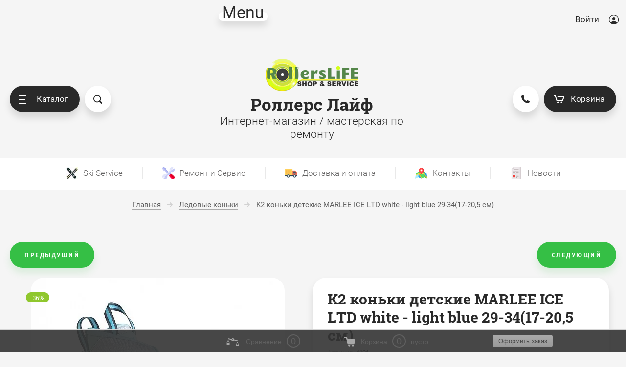

--- FILE ---
content_type: text/html; charset=utf-8
request_url: https://rollerslife.ru/internet-magazin/product/2054569906
body_size: 27088
content:

	<!doctype html>
<html lang="ru">
<head>
<meta charset="utf-8">
<!-- <meta name="robots" content="none"> -->
<title>K2 коньки детские MARLEE ICE LTD white - light blue 29-34(17-20,5 см) | RollersLife.ru</title>
<meta name="description" content="Детские раздвижные коньки K2 Marlee ICE LTD white - light blue 29-34. Размер:  29-34(17-20,5 см). Раздвигаются на 5 размеров. Вид коньков: прогулочные. Назначение: девочки. Фиксация: шнурки, липучка, бакля. Материал ботинка: пластик,">
<meta name="keywords" content="детский мир спб коньки, магазин детский мир коньки, коньки двухполозные детские купить, коньки детские 25 размер, коньки детские  MARLEE ICE LTD">
<meta name="SKYPE_TOOLBAR" content="SKYPE_TOOLBAR_PARSER_COMPATIBLE">
<meta name="viewport" content="width=device-width, initial-scale=1.0, maximum-scale=1.0, user-scalable=no">
<meta name="yandex-verification" content="722cbd977a0763cf" />
<meta name="format-detection" content="telephone=no">
<meta http-equiv="x-rim-auto-match" content="none">
<script src="/g/libs/jquery/1.10.2/jquery.min.js"></script>
	<link rel="stylesheet" href="/g/css/styles_articles_tpl.css">
<link rel='stylesheet' type='text/css' href='/shared/highslide-4.1.13/highslide.min.css'/>
<script type='text/javascript' src='/shared/highslide-4.1.13/highslide-full.packed.js'></script>
<script type='text/javascript'>
hs.graphicsDir = '/shared/highslide-4.1.13/graphics/';
hs.outlineType = null;
hs.showCredits = false;
hs.lang={cssDirection:'ltr',loadingText:'Загрузка...',loadingTitle:'Кликните чтобы отменить',focusTitle:'Нажмите чтобы перенести вперёд',fullExpandTitle:'Увеличить',fullExpandText:'Полноэкранный',previousText:'Предыдущий',previousTitle:'Назад (стрелка влево)',nextText:'Далее',nextTitle:'Далее (стрелка вправо)',moveTitle:'Передвинуть',moveText:'Передвинуть',closeText:'Закрыть',closeTitle:'Закрыть (Esc)',resizeTitle:'Восстановить размер',playText:'Слайд-шоу',playTitle:'Слайд-шоу (пробел)',pauseText:'Пауза',pauseTitle:'Приостановить слайд-шоу (пробел)',number:'Изображение %1/%2',restoreTitle:'Нажмите чтобы посмотреть картинку, используйте мышь для перетаскивания. Используйте клавиши вперёд и назад'};</script>

            <!-- 46b9544ffa2e5e73c3c971fe2ede35a5 -->
            <script src='/shared/s3/js/lang/ru.js'></script>
            <script src='/shared/s3/js/common.min.js'></script>
        <link rel='stylesheet' type='text/css' href='/shared/s3/css/calendar.css' /><link rel="icon" href="/favicon.ico" type="image/x-icon">

<!--s3_require-->
<link rel="stylesheet" href="/g/basestyle/1.0.1/user/user.css" type="text/css"/>
<link rel="stylesheet" href="/g/basestyle/1.0.1/user/user.green.css" type="text/css"/>
<script type="text/javascript" src="/g/basestyle/1.0.1/user/user.js" async></script>
<!--/s3_require-->
			
		
		
		
			<link rel="stylesheet" type="text/css" href="/g/shop2v2/default/css/theme.less.css">		
			<script type="text/javascript" src="/g/printme.js"></script>
		<script type="text/javascript" src="/g/shop2v2/default/js/tpl.js"></script>
		<script type="text/javascript" src="/g/shop2v2/default/js/baron.min.js"></script>
		
			<script type="text/javascript" src="/g/shop2v2/default/js/shop2.2.js"></script>
		
	<script type="text/javascript">shop2.init({"productRefs": {"1611568706":{"cml_dlina_2402163119":{"43":["2054569906"]},"cml_polnoe_naimenovanie_2898163137":{"\u042d\u0442\u0438 \u043a\u043e\u043d\u044c\u043a\u0438 \u0438\u0434\u0435\u0430\u043b\u044c\u043d\u043e \u043f\u043e\u0434\u043e\u0439\u0434\u0443\u0442 \u0441\u0430\u043c\u044b\u043c \u043c\u0430\u043b\u0435\u043d\u044c\u043a\u0438\u043c \u0441\u043f\u043e\u0440\u0442\u0441\u043c\u0435\u043d\u0430\u043c. \u0411\u043b\u0430\u0433\u043e\u0434\u0430\u0440\u044f \u0432\u0441\u0442\u0440\u043e\u0435\u043d\u043d\u043e\u043c\u0443 \u043a\u0440\u0435\u043f\u043b\u0435\u043d\u0438\u044e \u0434\u043b\u044f \u043b\u0435\u0437\u0432\u0438\u044f, \u043a\u043e\u0442\u043e\u0440\u043e\u0435 \u0441\u043d\u0438\u0436\u0430\u0435\u0442 \u0446\u0435\u043d\u0442\u0440 \u0442\u044f\u0436\u0435\u0441\u0442\u0438, Raider Ice \u0437\u043d\u0430\u0447\u0438\u0442\u0435\u043b\u044c\u043d\u043e \u0443\u043f\u0440\u043e\u0449\u0430\u0435\u0442 \u0443\u0434\u0435\u0440\u0436\u0430\u043d\u0438\u0435 \u0440\u0430\u0432\u043d\u043e\u0432\u0435\u0441\u0438\u044f \u044e\u043d\u044b\u043c \u0444\u0438\u0433\u0443\u0440\u0438\u0441\u0442\u0430\u043c. \u0422\u0435\u043f\u043b\u0430\u044f \u043f\u043e\u0434\u043a\u043b\u0430\u0434\u043a\u0430 \u0441 \u043d\u0430\u0447\u0435\u0441\u043e\u043c \u0438 \u0432\u043e\u0434\u043e\u043e\u0442\u0442\u0430\u043b\u043a\u0438\u0432\u0430\u044e\u0449\u0438\u0435 \u043c\u0430\u0442\u0435\u0440\u0438\u0430\u043b\u044b \u0441\u043e\u0445\u0440\u0430\u043d\u044f\u0442 \u0442\u0435\u043f\u043b\u043e \u0438 \u0441\u0443\u0445\u043e\u0441\u0442\u044c \u043d\u043e\u0433 \u0432\u0430\u0448\u0435\u0433\u043e \u0440\u0435\u0431\u0435\u043d\u043a\u0430. \u041a\u043e\u043d\u044c\u043a\u0438 \u043e\u0431\u043b\u0430\u0434\u0430\u044e\u0442 \u0445\u043e\u0440\u043e\u0448\u0435\u0439 \u0431\u043e\u043a\u043e\u0432\u043e\u0439 \u043f\u043e\u0434\u0434\u0435\u0440\u0436\u043a\u043e\u0439, \u043b\u0435\u0433\u043a\u043e \u043d\u0430\u0434\u0435\u0432\u0430\u044e\u0442\u0441\u044f \u0438 \u0441\u043d\u0438\u043c\u0430\u044e\u0442\u0441\u044f, \u0440\u0430\u0437\u0434\u0432\u0438\u0433\u0430\u044e\u0442\u0441\u044f \u043d\u0430 \u043f\u044f\u0442\u044c \u0440\u0430\u0437\u043c\u0435\u0440\u043e\u0432, \u0438\u0437\u0431\u0430\u0432\u043b\u044f\u044f \u043e\u0442 \u043d\u0435\u043e\u0431\u0445\u043e\u0434\u0438\u043c\u043e\u0441\u0442\u0438 \u043f\u043e\u043a\u0443\u043f\u0430\u0442\u044c \u043d\u043e\u0432\u044b\u0435 \u043a\u043e\u043d\u044c\u043a\u0438 \u043a\u0430\u0436\u0434\u044b\u0439 \u0433\u043e\u0434. \u041a\u043b\u0430\u0441\u0441\u0438\u0447\u0435\u0441\u043a\u0430\u044f \u0448\u043d\u0443\u0440\u043e\u0432\u043a\u0430.\n\n\n\u0411\u0440\u0435\u043d\u0434:\tK2\n\u0421\u0435\u0437\u043e\u043d:\t2021\/2022\n\u041f\u043e\u043b:\t\u0434\u043b\u044f \u0436\u0435\u043d\u0449\u0438\u043d\n\u0412\u043e\u0437\u0440\u0430\u0441\u0442:\t\u0434\u043b\u044f \u0434\u0435\u0442\u0435\u0439\n\u041b\u0435\u0437\u0432\u0438\u044f:\tStainless Steel Blade":["2054569906"]},"cml_ssylka_na_izobrazenie_2650112946":{"https:\/\/online.moysklad.ru\/app\/download\/a025d835-8390-48c5-adf9-3c046cd61738":["2054569906"]},"cml_strana_proizvoditel__251730604":{"\u041a\u0438\u0442\u0430\u0439":["2054569906"]},"cml_tipnomenklatury_227884271":{"\u0422\u043e\u0432\u0430\u0440":["2054569906"]},"cml_vidnomenklatury_3494576303":{"\u0422\u043e\u0432\u0430\u0440":["2054569906"]},"cml_vysota_3505705110":{"12":["2054569906"]},"cml_sirina_446479768":{"33":["2054569906"]},"cml_tip_tovara_1863830974":{"\u041a\u043e\u043d\u044c\u043a\u0438":["2054569906"]},"cml_ves_s_upakovkoj_kg_3318590036":{"2":["2054569906"]},"cml_brend_2970638697":{"K2":["2054569906"]},"cml_sirina_sm_2762950637":{"33":["2054569906"]},"cml_gabarity_s_upakovkoj_sm_1828573911":{"45\/33\/12":["2054569906"]},"cml_vysota_sm_1266565389":{"12":["2054569906"]},"cml_dlina_sm_4280365740":{"45":["2054569906"]}}},"apiHash": {"getPromoProducts":"1c249ff69e28c6afc65b23c395359a69","getSearchMatches":"3897287303be2ddd00658b732b00ff97","getFolderCustomFields":"6f71c0e01b522965d0425bd65f6c546c","getProductListItem":"c492081c1a844aaa37be2986e332e837","cartAddItem":"5059e9df8cd6a2beb12e1684c1f1b5cd","cartRemoveItem":"e695c6cf3c43c660508efe6ec009f28b","cartUpdate":"b0469442f3075e1a446d84ffa40edbba","cartRemoveCoupon":"2d3f499d33519c4c45a0d7763d7138c0","cartAddCoupon":"49c6ce445e20298dc897f335019ad5c8","deliveryCalc":"e7b7743d0ecd3ce14d93e0b16b885afa","printOrder":"b4422872e36dc77a45d890a5b1b24f77","cancelOrder":"a6f325472f01401c78553ee96bab46d3","cancelOrderNotify":"9838a5533783c63e30a40481063d01b2","repeatOrder":"05af11db10abdf4faf60a7ef0dec00bf","paymentMethods":"a48710a2f1c7c802efa22174b1b03577","compare":"63cd860c372f92b93ab9ca869112c011"},"hash": null,"verId": 1257014,"mode": "product","step": "","uri": "/internet-magazin","IMAGES_DIR": "/d/","my": {"show_sections":true,"price_fa_rouble":true,"new_alias":"New !","special_alias":"Sale !","small_images_width":140,"collection_image_width":490,"collection_image_height":490,"gr_compare_product":true,"buy_mod":true,"Gr_filter_type_numder":true,"buy_kind":false,"collection_params_in_kind":false,"collection_amount_in_kind":false},"shop2_cart_order_payments": 5,"cf_margin_price_enabled": 0,"maps_yandex_key":"","maps_google_key":""});shop2.facets.enabled = true;shop2.delivery.deligate = true;</script>
<style type="text/css">.product-item-thumb {width: 280px;}.product-item-thumb .product-image, .product-item-simple .product-image {height: 280px;width: 280px;}.product-item-thumb .product-amount .amount-title {width: 184px;}.product-item-thumb .product-price {width: 230px;}.shop2-product .product-side-l {width: 408px;}.shop2-product .product-image {height: 408px;width: 408px;}.shop2-product .product-thumbnails li {width: 126px;height: 126px;}</style>

         <link rel="stylesheet" href="/t/v819/images/theme6/theme.min.css">

<!--[if lt IE 10]>
<script src="/g/libs/ie9-svg-gradient/0.0.1/ie9-svg-gradient.min.js"></script>
<script src="/g/libs/jquery-placeholder/2.0.7/jquery.placeholder.min.js"></script>
<script src="/g/libs/jquery-textshadow/0.0.1/jquery.textshadow.min.js"></script>
<script src="/g/s3/misc/ie/0.0.1/ie.js"></script>
<![endif]-->
<!--[if lt IE 9]>
<script src="/g/libs/html5shiv/html5.js"></script>
<![endif]-->

<link rel="stylesheet" href="/t/v819/images/css/site.addons.scss.css">
</head>
<body style="opacity: 0;" class="product">
	<svg id="icons-container">
	
	<symbol viewBox="0 0 15 16" id="rouble-icon">
		<path d="M8.637 11.227H5.039V9.755h3.749c1.733-.007 3.07-.424 4.012-1.251.941-.827 1.412-2.004 1.412-3.529 0-1.454-.49-2.607-1.471-3.459C11.759.664 10.431.238 8.755.238H2.987v7.831H.763v1.686h2.224v1.472H.763v1.687h2.224v2.964h2.052v-2.964h3.598v-1.687zM5.039 1.924H8.82c1.024.007 1.837.293 2.438.856.602.563.903 1.3.903 2.211 0 1.005-.29 1.769-.871 2.292-.58.524-1.425.786-2.535.786H5.039V1.924z"></path>
	</symbol>

	<symbol viewBox="0 0 25 10" id="arrow-icon">
		<path fill-rule="evenodd" d="M24.899,5.340 C24.853,5.469 24.786,5.593 24.682,5.696 C24.642,5.736 24.591,5.755 24.546,5.786 L20.615,9.712 C20.242,10.084 19.638,10.084 19.266,9.712 C18.893,9.340 18.893,8.737 19.266,8.366 L21.666,5.969 L0.984,5.969 C0.441,5.969 0.000,5.528 0.000,4.984 C0.000,4.441 0.441,4.000 0.984,4.000 L21.639,4.000 L19.265,1.629 C18.894,1.259 18.894,0.657 19.265,0.286 C19.636,-0.084 20.238,-0.084 20.610,0.286 L24.403,4.075 C24.515,4.120 24.621,4.182 24.712,4.273 C25.002,4.562 25.059,4.988 24.899,5.340 Z"/>
	</symbol>

	<symbol id="user-auth">
		<path fill-rule="evenodd" d="M10.094,20.001 C4.528,20.001 -0.001,15.514 -0.001,10.000 C-0.001,4.486 4.528,0.000 10.094,0.000 C15.660,0.000 20.188,4.486 20.188,10.000 C20.188,15.514 15.660,20.001 10.094,20.001 ZM10.094,1.250 C5.224,1.250 1.261,5.176 1.261,10.000 C1.261,12.239 2.121,14.276 3.522,15.826 C4.766,13.781 7.010,12.500 9.462,12.500 L10.724,12.500 C13.177,12.500 15.419,13.782 16.663,15.827 C18.065,14.278 18.925,12.239 18.925,10.000 C18.925,5.176 14.963,1.250 10.094,1.250 ZM10.094,11.250 C8.351,11.250 6.940,9.851 6.940,8.125 C6.940,6.399 8.351,5.000 10.094,5.000 C11.835,5.000 13.248,6.399 13.248,8.125 C13.248,9.851 11.835,11.250 10.094,11.250 Z"/>
	</symbol>

	<symbol viewBox="0 0 20 14" id="filter-icon">
		<path fill-rule="evenodd" d="M19.000,5.000 L1.000,5.000 C0.448,5.000 0.000,4.552 0.000,4.000 C0.000,3.448 0.448,3.000 1.000,3.000 L4.000,3.000 C4.000,1.343 5.343,-0.000 7.000,-0.000 C8.657,-0.000 10.000,1.343 10.000,3.000 L19.000,3.000 C19.552,3.000 20.000,3.448 20.000,4.000 C20.000,4.552 19.552,5.000 19.000,5.000 ZM1.000,12.000 L10.000,12.000 C10.000,10.343 11.343,9.000 13.000,9.000 C14.657,9.000 16.000,10.343 16.000,12.000 L19.000,12.000 C19.552,12.000 20.000,12.448 20.000,13.000 C20.000,13.552 19.552,14.000 19.000,14.000 L1.000,14.000 C0.448,14.000 0.000,13.552 0.000,13.000 C0.000,12.448 0.448,12.000 1.000,12.000 Z"/>
	</symbol>

	<symbol viewBox="0 0 12 12" id="compare-icon">
		<path fill-rule="evenodd" d="M10.000,12.000 L10.000,3.000 L12.000,3.000 L12.000,12.000 L10.000,12.000 ZM5.000,0.000 L7.000,0.000 L7.000,12.000 L5.000,12.000 L5.000,0.000 ZM0.000,6.000 L2.000,6.000 L2.000,12.000 L0.000,12.000 L0.000,6.000 Z"/>
	</symbol>

	<symbol viewBox="0 0 15 15" id="thumb-icon">
		<path fill-rule="evenodd" d="M14.000,15.000 L9.000,15.000 C8.448,15.000 8.000,14.552 8.000,14.000 L8.000,9.000 C8.000,8.448 8.448,8.000 9.000,8.000 L14.000,8.000 C14.552,8.000 15.000,8.448 15.000,9.000 L15.000,14.000 C15.000,14.552 14.552,15.000 14.000,15.000 ZM14.000,7.000 L9.000,7.000 C8.448,7.000 8.000,6.552 8.000,6.000 L8.000,1.000 C8.000,0.448 8.448,-0.000 9.000,-0.000 L14.000,-0.000 C14.552,-0.000 15.000,0.448 15.000,1.000 L15.000,6.000 C15.000,6.552 14.552,7.000 14.000,7.000 ZM6.000,15.000 L1.000,15.000 C0.448,15.000 0.000,14.552 0.000,14.000 L0.000,9.000 C0.000,8.448 0.448,8.000 1.000,8.000 L6.000,8.000 C6.552,8.000 7.000,8.448 7.000,9.000 L7.000,14.000 C7.000,14.552 6.552,15.000 6.000,15.000 ZM6.000,7.000 L1.000,7.000 C0.448,7.000 0.000,6.552 0.000,6.000 L0.000,1.000 C0.000,0.448 0.448,-0.000 1.000,-0.000 L6.000,-0.000 C6.552,-0.000 7.000,0.448 7.000,1.000 L7.000,6.000 C7.000,6.552 6.552,7.000 6.000,7.000 Z"/>
	</symbol>

	<symbol viewBox="0 0 15 15" id="simple-icon">
		<path fill-rule="evenodd" d="M14.000,15.000 L1.000,15.000 C0.448,15.000 0.000,14.552 0.000,14.000 L0.000,9.000 C0.000,8.448 0.448,8.000 1.000,8.000 L14.000,8.000 C14.552,8.000 15.000,8.448 15.000,9.000 L15.000,14.000 C15.000,14.552 14.552,15.000 14.000,15.000 ZM14.000,7.000 L1.000,7.000 C0.448,7.000 0.000,6.552 0.000,6.000 L0.000,1.000 C0.000,0.448 0.448,0.000 1.000,0.000 L14.000,0.000 C14.552,0.000 15.000,0.448 15.000,1.000 L15.000,6.000 C15.000,6.552 14.552,7.000 14.000,7.000 Z"/>
	</symbol>

	<symbol viewBox="0 0 15 15" id="price-icon">
		<path fill-rule="evenodd" d="M14.000,15.000 L1.000,15.000 C0.448,15.000 0.000,14.552 0.000,14.000 L0.000,13.000 C0.000,12.448 0.448,12.000 1.000,12.000 L14.000,12.000 C14.552,12.000 15.000,12.448 15.000,13.000 L15.000,14.000 C15.000,14.552 14.552,15.000 14.000,15.000 ZM14.000,11.000 L1.000,11.000 C0.448,11.000 0.000,10.552 0.000,10.000 L0.000,9.000 C0.000,8.448 0.448,8.000 1.000,8.000 L14.000,8.000 C14.552,8.000 15.000,8.448 15.000,9.000 L15.000,10.000 C15.000,10.552 14.552,11.000 14.000,11.000 ZM14.000,7.000 L1.000,7.000 C0.448,7.000 0.000,6.552 0.000,6.000 L0.000,5.000 C0.000,4.448 0.448,4.000 1.000,4.000 L14.000,4.000 C14.552,4.000 15.000,4.448 15.000,5.000 L15.000,6.000 C15.000,6.552 14.552,7.000 14.000,7.000 ZM14.000,3.000 L1.000,3.000 C0.448,3.000 0.000,2.552 0.000,2.000 L0.000,1.000 C0.000,0.448 0.448,0.000 1.000,0.000 L14.000,0.000 C14.552,0.000 15.000,0.448 15.000,1.000 L15.000,2.000 C15.000,2.552 14.552,3.000 14.000,3.000 Z"/>
	</symbol>

	<symbol viewBox="0 0 12 6" id="down-icon">
		<path fill-rule="evenodd" d="M10.711,1.768 L6.800,5.678 C6.449,6.029 5.919,6.059 5.516,5.807 C5.112,6.059 4.583,6.029 4.232,5.678 L0.321,1.768 C-0.087,1.359 -0.087,0.698 0.321,0.290 C0.729,-0.118 1.391,-0.118 1.798,0.290 L5.516,4.007 L9.233,0.290 C9.641,-0.118 10.303,-0.118 10.711,0.290 C11.119,0.698 11.119,1.359 10.711,1.768 Z"/>
	</symbol>

	<symbol viewBox="0 0 7 13" id="pagelist-icon">
		<path fill-rule="evenodd" d="M6.713,1.635 L1.840,6.518 L6.683,11.370 C7.053,11.741 7.053,12.342 6.683,12.713 C6.312,13.084 5.712,13.084 5.342,12.713 L0.285,7.645 C-0.023,7.337 -0.060,6.877 0.144,6.515 C-0.060,6.151 -0.023,5.690 0.285,5.381 L5.368,0.288 C5.739,-0.085 6.341,-0.085 6.713,0.288 C7.084,0.660 7.084,1.263 6.713,1.635 Z"/>
	</symbol>

	<symbol viewBox="0 0 16 15" id="close-icon">
		<path fill-rule="evenodd" d="M8.943,7.484 L14.723,13.264 C15.117,13.658 15.117,14.297 14.723,14.691 C14.329,15.085 13.690,15.085 13.296,14.691 L7.516,8.911 L1.736,14.691 C1.341,15.085 0.703,15.085 0.308,14.691 C-0.086,14.297 -0.086,13.658 0.308,13.264 L6.088,7.484 L0.308,1.704 C-0.085,1.310 -0.085,0.671 0.308,0.277 C0.703,-0.117 1.341,-0.117 1.736,0.277 L7.516,6.057 L13.295,0.277 C13.690,-0.117 14.328,-0.117 14.723,0.277 C15.117,0.671 15.117,1.310 14.723,1.704 L8.943,7.484 Z"/>
	</symbol>

	<symbol id="search-icon">
		<path fill-rule="evenodd" d="M17.456,17.483 C16.800,18.140 15.784,18.188 15.187,17.589 L11.826,14.223 C10.633,14.982 9.221,15.429 7.703,15.429 C3.449,15.429 -0.000,11.975 -0.000,7.715 C-0.000,3.454 3.449,-0.000 7.703,-0.000 C11.956,-0.000 15.405,3.454 15.405,7.715 C15.405,9.235 14.959,10.650 14.200,11.844 L17.562,15.211 C18.159,15.809 18.112,16.826 17.456,17.483 ZM7.641,1.813 C10.859,1.813 13.469,4.429 13.469,7.656 C13.469,10.884 10.859,13.500 7.641,13.500 C4.422,13.500 1.812,10.884 1.812,7.656 C1.812,4.429 4.422,1.813 7.641,1.813 Z"/>
	</symbol>
	
	<symbol id="phone-icon">
		<path fill-rule="evenodd" d="M6.934,10.080 C7.635,10.782 8.711,11.484 9.861,12.035 C10.359,12.274 10.953,12.172 11.343,11.782 L12.212,10.911 C12.360,10.762 12.586,10.726 12.773,10.819 L16.752,12.813 C16.961,12.918 17.067,13.157 17.002,13.384 L16.625,14.707 C16.192,16.223 14.730,17.194 13.168,17.005 C9.970,16.620 6.795,15.186 4.317,12.703 C1.839,10.219 0.408,7.037 0.024,3.831 C-0.163,2.270 0.807,0.799 2.317,0.367 L3.638,-0.011 C3.863,-0.076 4.102,0.029 4.207,0.239 L6.196,4.227 C6.289,4.415 6.252,4.642 6.104,4.790 L5.236,5.660 C4.845,6.051 4.744,6.646 4.982,7.146 C5.533,8.298 6.234,9.377 6.934,10.080 Z"/>
	</symbol>

	<symbol viewBox="0 0 22 17" id="cart-icon">
		<path fill-rule="evenodd" d="M21.946,4.063 L19.134,12.222 C18.991,12.637 18.587,12.919 18.136,12.919 L6.907,12.919 C6.455,12.919 6.051,12.637 5.908,12.222 L2.402,2.040 L1.055,2.040 C0.474,2.040 0.003,1.583 0.003,1.021 C0.003,0.457 0.474,0.000 1.055,0.000 L3.138,0.000 C3.140,0.000 3.141,0.000 3.142,0.000 L3.161,0.000 C3.163,0.000 3.165,0.001 3.167,0.001 C3.605,0.004 4.013,0.272 4.160,0.697 L7.666,10.879 L17.377,10.879 L19.486,4.760 L8.815,4.760 C8.234,4.760 7.763,4.303 7.763,3.740 C7.763,3.177 8.234,2.720 8.815,2.720 L20.948,2.720 C21.285,2.720 21.605,2.877 21.802,3.144 C22.000,3.409 22.053,3.752 21.946,4.063 ZM8.822,13.598 C9.790,13.598 10.576,14.359 10.576,15.298 C10.576,16.237 9.790,16.999 8.822,16.999 C7.854,16.999 7.068,16.237 7.068,15.298 C7.068,14.359 7.854,13.598 8.822,13.598 ZM16.224,13.598 C17.192,13.598 17.979,14.359 17.979,15.298 C17.979,16.237 17.192,16.999 16.224,16.999 C15.256,16.999 14.469,16.237 14.469,15.298 C14.469,14.359 15.256,13.598 16.224,13.598 Z"/>
	</symbol>

	<symbol viewBox="0 0 15 15" id="available-icon">
		<path fill-rule="evenodd" d="M8.874,7.500 L14.714,13.340 C15.094,13.720 15.094,14.335 14.714,14.714 C14.335,15.094 13.719,15.094 13.340,14.714 L7.500,8.874 L1.660,14.714 C1.280,15.094 0.665,15.094 0.286,14.714 C-0.094,14.335 -0.094,13.720 0.286,13.340 L6.126,7.500 L0.286,1.660 C-0.094,1.281 -0.094,0.665 0.286,0.286 C0.665,-0.094 1.280,-0.094 1.660,0.286 L7.500,6.126 L13.340,0.286 C13.719,-0.094 14.335,-0.094 14.714,0.286 C15.094,0.665 15.094,1.281 14.714,1.660 L8.874,7.500 Z"/>
	</symbol>

	<symbol viewBox="0 0 21 21" id="preorder-icon">
		<path fill-rule="evenodd" d="M10.500,21.000 C4.710,21.000 -0.000,16.289 -0.000,10.500 C-0.000,4.711 4.710,-0.000 10.500,-0.000 C16.290,-0.000 21.000,4.711 21.000,10.500 C21.000,16.289 16.290,21.000 10.500,21.000 ZM10.500,2.100 C5.868,2.100 2.100,5.868 2.100,10.500 C2.100,15.132 5.868,18.900 10.500,18.900 C15.132,18.900 18.900,15.132 18.900,10.500 C18.900,5.868 15.132,2.100 10.500,2.100 ZM10.065,11.932 C9.671,11.538 9.450,11.004 9.450,10.447 L9.450,5.250 L11.550,5.250 L11.550,10.447 L15.135,14.265 L13.650,15.750 L10.065,11.932 Z"/>
	</symbol>

	<symbol id="user-icon">
		<path fill-rule="evenodd" opacity="0.4" d="M12.000,14.000 L11.000,14.000 C11.000,14.000 11.153,8.000 6.000,8.000 C0.472,8.000 1.000,14.000 1.000,14.000 L-0.000,14.000 C-0.000,14.000 -0.184,8.758 3.826,7.351 C2.729,6.638 2.000,5.406 2.000,4.000 C2.000,1.791 3.791,-0.000 6.000,-0.000 C8.209,-0.000 10.000,1.791 10.000,4.000 C10.000,5.419 9.256,6.658 8.142,7.368 C12.003,8.798 12.000,14.000 12.000,14.000 ZM9.000,4.000 C9.000,2.422 7.578,1.000 6.000,1.000 C4.422,1.000 3.000,2.422 3.000,4.000 C3.000,5.578 4.422,7.000 6.000,7.000 C7.578,7.000 9.000,5.578 9.000,4.000 Z"/>
	</symbol>

	<symbol id="pass-icon">
		<path fill-rule="evenodd" opacity="0.4" d="M9.607,5.086 L9.141,5.086 L9.141,2.721 C9.141,1.221 7.880,-0.007 6.340,-0.007 L4.672,-0.007 C3.132,-0.007 1.872,1.221 1.872,2.721 L1.872,5.086 L1.404,5.086 C0.634,5.086 0.004,5.700 0.004,6.450 L0.004,12.634 C0.004,13.385 0.634,13.998 1.404,13.998 L9.607,13.998 C10.377,13.998 11.008,13.385 11.008,12.634 L11.008,6.450 C11.008,5.700 10.377,5.086 9.607,5.086 ZM2.805,2.721 C2.805,1.716 3.640,0.902 4.672,0.902 L6.340,0.902 C7.371,0.902 8.207,1.716 8.207,2.721 L8.207,5.086 L2.805,5.086 L2.805,2.721 ZM10.074,12.634 C10.074,12.880 9.860,13.089 9.607,13.089 L1.404,13.089 C1.153,13.089 0.938,12.880 0.938,12.634 L0.938,6.450 C0.938,6.205 1.153,5.995 1.404,5.995 L9.607,5.995 C9.860,5.995 10.074,6.205 10.074,6.450 L10.074,12.634 Z"/>
	</symbol>

	<symbol id="address-icon">
		<path fill-rule="evenodd" d="M7.999,20.999 C9.740,19.830 15.927,13.207 15.999,7.733 C16.001,7.699 16.001,7.667 16.001,7.634 C16.001,3.418 12.418,-0.000 7.999,-0.000 C3.579,-0.000 -0.004,3.418 -0.004,7.634 C-0.004,7.667 -0.004,7.699 -0.002,7.733 C0.070,13.207 6.257,19.830 7.999,20.999 ZM7.999,3.198 C10.307,3.198 12.179,4.983 12.179,7.186 C12.179,9.389 10.307,11.174 7.999,11.174 C5.689,11.174 3.818,9.389 3.818,7.186 C3.818,4.983 5.689,3.198 7.999,3.198 Z"/>
	</symbol>

	<symbol viewBox="0 0 21 21" id="notavailable-icon">
		<path fill-rule="evenodd" d="M10.500,21.000 C4.710,21.000 0.000,16.290 0.000,10.500 C0.000,4.711 4.710,-0.000 10.500,-0.000 C16.290,-0.000 21.000,4.711 21.000,10.500 C21.000,16.290 16.290,21.000 10.500,21.000 ZM10.500,2.100 C5.868,2.100 2.100,5.868 2.100,10.500 C2.100,15.132 5.868,18.900 10.500,18.900 C15.132,18.900 18.900,15.132 18.900,10.500 C18.900,5.868 15.132,2.100 10.500,2.100 ZM10.065,11.932 C9.671,11.538 9.450,11.004 9.450,10.447 L9.450,5.250 L11.550,5.250 L11.550,10.447 L15.135,14.265 L13.650,15.750 L10.065,11.932 Z"/>
	</symbol>

	<symbol viewBox="0 0 10 10" id="coupon-button">
		<path fill-rule="evenodd" d="M10.000,6.000 L6.000,6.000 L6.000,10.000 L4.000,10.000 L4.000,6.000 L0.000,6.000 L0.000,4.000 L4.000,4.000 L4.000,-0.000 L6.000,-0.000 L6.000,4.000 L10.000,4.000 L10.000,6.000 Z"/>
	</symbol>
	
	<symbol viewBox="0 0 12 10" id="arrow-button">
		<path fill-rule="evenodd" d="M11.000,6.000 L3.427,6.000 L5.711,8.284 C6.105,8.678 6.105,9.316 5.711,9.711 C5.317,10.104 4.678,10.104 4.284,9.711 L0.289,5.716 C0.092,5.519 -0.006,5.259 -0.006,5.000 C-0.006,4.741 0.092,4.482 0.289,4.284 L4.284,0.289 C4.678,-0.105 5.317,-0.105 5.711,0.289 C6.105,0.684 6.105,1.322 5.711,1.717 L3.427,4.000 L11.000,4.000 C11.552,4.000 12.000,4.448 12.000,5.000 C12.000,5.552 11.552,6.000 11.000,6.000 Z"/>
	</symbol>

	<symbol viewBox="0 0 17 21" id="reset-icon">
		<path fill-rule="evenodd" d="M16.614,13.049 C16.365,13.855 16.002,14.610 15.544,15.293 C14.628,16.660 13.332,17.745 11.806,18.397 C10.788,18.831 9.667,19.071 8.497,19.071 L8.497,21.000 L5.310,17.785 L8.497,14.571 L8.497,16.500 C9.116,16.500 9.709,16.405 10.267,16.230 C10.825,16.055 11.348,15.799 11.822,15.476 C12.773,14.829 13.529,13.910 13.979,12.835 C14.280,12.118 14.446,11.332 14.446,10.500 C14.446,9.956 14.375,9.433 14.242,8.935 C14.109,8.437 13.914,7.965 13.665,7.526 C13.168,6.650 12.456,5.910 11.603,5.382 L12.937,3.191 C14.154,3.944 15.167,4.997 15.878,6.249 C16.589,7.501 16.997,8.958 16.996,10.500 C16.996,11.385 16.863,12.242 16.614,13.049 ZM8.497,4.500 L8.497,4.500 C7.879,4.500 7.286,4.595 6.728,4.770 C6.170,4.944 5.647,5.200 5.172,5.524 C4.222,6.171 3.465,7.090 3.015,8.165 C2.714,8.882 2.548,9.668 2.548,10.500 C2.548,11.043 2.619,11.567 2.752,12.065 C2.885,12.563 3.081,13.035 3.329,13.473 C3.826,14.350 4.539,15.090 5.391,15.618 L4.058,17.809 C2.841,17.056 1.827,16.003 1.116,14.751 C0.405,13.498 -0.002,12.042 -0.002,10.500 C-0.002,9.615 0.132,8.758 0.381,7.951 C0.630,7.145 0.993,6.390 1.451,5.707 C2.367,4.339 3.662,3.254 5.189,2.603 C6.206,2.168 7.327,1.928 8.497,1.928 L8.497,0.000 L11.684,3.214 L8.497,6.429 L8.497,4.500 Z"/>
	</symbol>
</svg>
	<div class="overlay-bg"></div>
	<div class="site-wrapper">
		<header role="banner" class="site-header">
			<div class="site-header__top">
				<div class="site-header__top--inner">
					<nav class="menu-top">
						<ul class="menu-top__list"><li><a href="/besplatnyy-ski-service" >Ski service / ски сервис / обслуживание горных лыж и сноубордов</a></li><li><a href="/remont-elektrosamokata-kugoo" >Ремонт электросамоката Kugoo</a></li><li><a href="/remont-elektrosamokatov-xiaomi" >Ремонт электросамокатов Xiaomi</a></li><li><a href="/novosti" >Новости</a></li></ul>					</nav>
					<div class="auth-form">
						<a href="#" class="auth-form__button">
							<span class="auth-form__icon">
								<svg class="svg-icon"><use xlink:href="#user-auth"></use></svg>
							</span>
							Войти
						</a>
						<div class="auth-form__popup">
							<a href="#" class="auth-form__close">
								<svg class="svg-icon"><use xlink:href="#close-icon"></use></svg>
							</a>
							<div class="auth-form__title">Кабинет</div>
							<div class="auth-form__content login-form ">
		<form method="post" action="/user">
		<input type="hidden" name="mode" value="login" />
		<div class="auth-form__row auth-form__row--login">
			<div class="auth-form__row-icon">	
				<svg class="svg-icon"><use href="#user-icon"></use></svg>
			</div>
			<input type="text" name="login" id="login" placeholder="Логин" tabindex="1" value="" />
		</div>
		<div class="auth-form__row auth-form__row--password">
			<div class="auth-form__row-icon">	
				<svg class="svg-icon"><use href="#pass-icon"></use></svg>
			</div>
			<input type="password" name="password" id="password" placeholder="Пароль" tabindex="2" value="" />
		</div>
		<div class="auth-form__form-bottom">
			<button type="submit" class="auth-form__submit" tabindex="3">Войти</button>
			<div class="auth-form__links">
				<a class="auth-form__link auth-form__link--forgot" href="/user/forgot_password">Забыли пароль?</a>
				<a class="auth-form__link" href="/user/register">Регистрация</a>
			</div>
		</div>
	<re-captcha data-captcha="recaptcha"
     data-name="captcha"
     data-sitekey="6LcNwrMcAAAAAOCVMf8ZlES6oZipbnEgI-K9C8ld"
     data-lang="ru"
     data-rsize="invisible"
     data-type="image"
     data-theme="light"></re-captcha></form>
	
	</div>						</div>
					</div>
				</div>
			</div>

			<div class="site-header__bottom">
				<div class="site-header__side-left">
					<div class="catalog-menu">
						<a href="#" class="catalog-menu__button">
							<span class="catalog-menu__button-lines">
								<span class="line"></span>
							</span>
							Каталог
						</a>
						<div class="folders_shared">
							<a href="#" class="folders_shared__close">
								<svg class="svg-icon"><use xlink:href="#close-icon"></use></svg>
							</a>
							<a href="#" class="folders_shared__auth-button">
								<svg class="svg-icon"><use xlink:href="#user-auth"></use></svg>
							</a>
							<a href="#" class="folders_shared__back-button">
								<span class="folders_shared__back-button-icon">
									<svg class="svg-icon"><use xlink:href="#arrow-icon"></use></svg>
								</span>
								Назад
							</a>
							<div class="folders_shared__title">Каталог</div>
							<div class="folders_shared__list-outer">
																<ul class="folders_shared__list">
																							    							    																								    								    								    	<li ><a href="/internet-magazin/folder/249073706">Ледовые коньки</a>
								    							    							    							    																								    								        								            </li>
								            								        								    								    								    	<li  class="folders_shared__has-child"><a href="/internet-magazin/folder/243388306">Запчасти для самокатов</a>
								    							    							    							    																								    								        								            <ul>
								            	<li class="folders_shared__parent-item">
													<a href="/internet-magazin/folder/243388306">Запчасти для самокатов</a>
												</li>
								        								    								    								    	<li ><a href="/internet-magazin/folder/249052106">Kugoo M4</a>
								    							    							    							    																								    								        								            </li>
								            								        								    								    								    	<li ><a href="/internet-magazin/folder/249876906">Kugoo S3</a>
								    							    							    							    																								    								        								            </li>
								            								        								    								    								    	<li ><a href="/internet-magazin/folder/249069906">Xiaomi M365</a>
								    							    							    							    																								    								        								            </li>
								            								        								    								    								    	<li ><a href="/internet-magazin/folder/261894706">Ninebot Max G30</a>
								    							    							    							    																								    								        								            </li>
								            								        								    								    								    	<li ><a href="/internet-magazin/folder/249744306">Тормозная система</a>
								    							    							    							    																								    								        								            </li>
								            								        								    								    								    	<li ><a href="/internet-magazin/folder/250379906">Зарядное устройство для самоката</a>
								    							    							    							    																								    								        								            </li>
								            								                </ul></li>
								            								        								    								    								    	<li  class="folders_shared__has-child"><a href="/internet-magazin/folder/243389106">Аксессуары лето</a>
								    							    							    							    																								    								        								            <ul>
								            	<li class="folders_shared__parent-item">
													<a href="/internet-magazin/folder/243389106">Аксессуары лето</a>
												</li>
								        								    								    								    	<li ><a href="/internet-magazin/folder/58113707">Безопасность</a>
								    							    							    							    																								    								        								            </li>
								            								        								    								    								    	<li ><a href="/internet-magazin/folder/58113907">Свет</a>
								    							    							    							    																								    								        								            </li>
								            								        								    								    								    	<li ><a href="/internet-magazin/folder/61339507">Инструменты</a>
								    							    							    							    																								    								        								            </li>
								            								                </ul></li>
								            								        								    								    								    	<li ><a href="/internet-magazin/folder/243389506">Камеры</a>
								    							    							    							    																								    								        								            </li>
								            								        								    								    								    	<li ><a href="/internet-magazin/folder/243388706">Покрышки</a>
								    							    							    							    																								    								        								            </li>
								            								        								    								    								    	<li ><a href="/internet-magazin/folder/243389306">Подшипники</a>
								    							    							    							    																								    								        								            </li>
								            								        								    								    								    	<li ><a href="/internet-magazin/folder/243388106">Запчасти и аксессуары зима</a>
								    							    							    							    																</li></ul>
																
							</div>
						</div>
					</div>
					<a href="#" class="search-form-button">
						<svg class="svg-icon"><use xlink:href="#search-icon"></use></svg>
					</a>
				</div>

				<div class="site-logo">
					<a href="https://rollerslife.ru" class="site-logo__logo"><img src="/thumb/2/agMvaGoT1WW8sTghLx0_xQ/190r110/d/logotip_2019.png" alt="Роллерс Лайф"></a> 
					<a href="https://rollerslife.ru" class="site-logo__name">Роллерс Лайф</a>					<div class="site-logo__descriptor">Интернет-магазин / мастерская по ремонту</div>				</div>
				<div class="site-header__side-right">
					<div class="site-contacts">
						<a href="#" class="site-contacts__icon">
							<svg class="svg-icon"><use xlink:href="#phone-icon"></use></svg>
						</a>
						<div class="site-contacts__popup">
							<a href="#" class="site-contacts__close">
								<svg class="svg-icon"><use xlink:href="#close-icon"></use></svg>
							</a>
							<div class="site-contacts__title">Контакты</div>
															<div class="site-address">
									<div class="site-address__icon">
										<svg class="svg-icon"><use xlink:href="#address-icon"></use></svg>
									</div>
									г. Санкт-Петербург, (М) Беговая  ул. Савушкина д. 141
								</div>
																						<div class="site-phones">
									<div class="site-phones__icon">
										<svg class="svg-icon"><use xlink:href="#phone-icon"></use></svg>
									</div>
																			<div><a class="site-phones__number" href="tel:+7 (900) 641-27-89">+7 (900) 641-27-89</a> <span class="site-phones__text">Магазин</span></div>
																			<div><a class="site-phones__number" href="tel:+ 7 (812) 904-99-49">+ 7 (812) 904-99-49</a> <span class="site-phones__text">Мастерская</span></div>
																	</div>
																					<div class="site-social">
								<div class="site-social__title">Мы в социальных сетях:</div>
																<a href="https://t.me/Rollerslife" class="site-social__icon">
									<img src="/thumb/2/SgkbXq6Oi12Zc4pzYmlrjA/r/d/tg.svg" alt="tg">
								</a>
																<a href="https://api.whatsapp.com/send?phone=79006412789" class="site-social__icon">
									<img src="/thumb/2/fEY2H8u4CLC_auMy0zE2gg/r/d/kisspng-logo-business-watsapp-5b47de41dc1ee33911788915314366099016.jpg" alt="whatsapp">
								</a>
															</div>
													</div>
					</div>
					<div class="site-cart-mini">
						<div class="site-cart-mini__count-product" data-count-cart="0"><span>0</span></div>
<div id="shop2-cart-preview">
			<a href="#" class="site-cart-mini__button site-cart-mini__button--empty">
			<svg class="svg-icon"><use xlink:href="#cart-icon"></use></svg>
			<span class="site-cart-mini__title-in">Корзина</span>
		</a>
	</div>					</div>
				</div>
				
			</div>
		</header> <!-- .site-header -->


		<div class="site-container">
						<div class="section-links">
				<div class="section-links-inner">
										<a href="/besplatnyy-ski-service" class="section-links__link-item">
												<span class="section-links__link-icon">
															<img class="lzy_img" src="/thumb/2/vV8jXmfe_GmmdkCEvUfUqw/25r/d/i.jpg" data-src="/thumb/2/vV8jXmfe_GmmdkCEvUfUqw/25r/d/i.jpg" alt="">
													</span>
												<span class="section-links__link-title">Ski Service</span>
					</a>
										<a href="https://rollerslife.ru/remont-i-servis" class="section-links__link-item">
												<span class="section-links__link-icon">
															<img class="lzy_img" src="/thumb/2/bwqxQxTkkvBhBvptH09YuA/25r/d/technics.png" data-src="/thumb/2/bwqxQxTkkvBhBvptH09YuA/25r/d/technics.png" alt="">
													</span>
												<span class="section-links__link-title">Ремонт и Сервис</span>
					</a>
										<a href="oplata-i-dostavka" class="section-links__link-item">
												<span class="section-links__link-icon">
															<img class="lzy_img" src="/thumb/2/-9ALwcMWeeWvx280_93A9w/25r/d/delivery-truck.png" data-src="/thumb/2/-9ALwcMWeeWvx280_93A9w/25r/d/delivery-truck.png" alt="">
													</span>
												<span class="section-links__link-title">Доставка и оплата</span>
					</a>
										<a href="/kontakty" class="section-links__link-item">
												<span class="section-links__link-icon">
															<img class="lzy_img" src="/thumb/2/GV23chDaGlTjLqeQB219rw/25r/d/map.png" data-src="/thumb/2/GV23chDaGlTjLqeQB219rw/25r/d/map.png" alt="">
													</span>
												<span class="section-links__link-title">Контакты</span>
					</a>
										<a href="/novosti" class="section-links__link-item">
												<span class="section-links__link-icon">
															<img class="lzy_img" src="/thumb/2/5guSyomFp1RclZoaADWmLg/25r/d/text-lines.png" data-src="/thumb/2/5guSyomFp1RclZoaADWmLg/25r/d/text-lines.png" alt="">
													</span>
												<span class="section-links__link-title">Новости</span>
					</a>
									</div>
			</div>
									
					
			
						
			
<div class="section-site-path" data-url="/"><a href="/"><span>Главная</span></a> <a href="/internet-magazin/folder/249073706"><span>Ледовые коньки</span></a> <span>K2 коньки детские MARLEE ICE LTD white - light blue 29-34(17-20,5 см)</span></div>			
						<div class="site-container__inner">
								<main role="main" class="site-main">
					<div class="site-main__inner clear-self">	
	<div class="shop2-cookies-disabled shop2-warning hide"></div>
		
	
	
	
		
							
			
							
			
							
			
		
					

			<div class="shop2-product-navigation">
		<!--noindex--><a rel="nofollow" class="shop2-btn" href="/internet-magazin/product/2054569906/prev">Предыдущий</a><!--/noindex-->
		<!--noindex--><a rel="nofollow" class="shop2-btn" href="/internet-magazin/product/2054569906/next">Следующий</a><!--/noindex-->
		</div>
		
	<form 
		method="post" 
		action="/internet-magazin?mode=cart&amp;action=add" 
		accept-charset="utf-8"
		class="shop2-product">
	
		<input type="hidden" name="kind_id" value="2054569906"/>
		<input type="hidden" name="product_id" value="1611568706"/>
		<input type="hidden" name="meta" value='{&quot;cml_dlina_2402163119&quot;:&quot;43&quot;,&quot;cml_polnoe_naimenovanie_2898163137&quot;:&quot;\u042d\u0442\u0438 \u043a\u043e\u043d\u044c\u043a\u0438 \u0438\u0434\u0435\u0430\u043b\u044c\u043d\u043e \u043f\u043e\u0434\u043e\u0439\u0434\u0443\u0442 \u0441\u0430\u043c\u044b\u043c \u043c\u0430\u043b\u0435\u043d\u044c\u043a\u0438\u043c \u0441\u043f\u043e\u0440\u0442\u0441\u043c\u0435\u043d\u0430\u043c. \u0411\u043b\u0430\u0433\u043e\u0434\u0430\u0440\u044f \u0432\u0441\u0442\u0440\u043e\u0435\u043d\u043d\u043e\u043c\u0443 \u043a\u0440\u0435\u043f\u043b\u0435\u043d\u0438\u044e \u0434\u043b\u044f \u043b\u0435\u0437\u0432\u0438\u044f, \u043a\u043e\u0442\u043e\u0440\u043e\u0435 \u0441\u043d\u0438\u0436\u0430\u0435\u0442 \u0446\u0435\u043d\u0442\u0440 \u0442\u044f\u0436\u0435\u0441\u0442\u0438, Raider Ice \u0437\u043d\u0430\u0447\u0438\u0442\u0435\u043b\u044c\u043d\u043e \u0443\u043f\u0440\u043e\u0449\u0430\u0435\u0442 \u0443\u0434\u0435\u0440\u0436\u0430\u043d\u0438\u0435 \u0440\u0430\u0432\u043d\u043e\u0432\u0435\u0441\u0438\u044f \u044e\u043d\u044b\u043c \u0444\u0438\u0433\u0443\u0440\u0438\u0441\u0442\u0430\u043c. \u0422\u0435\u043f\u043b\u0430\u044f \u043f\u043e\u0434\u043a\u043b\u0430\u0434\u043a\u0430 \u0441 \u043d\u0430\u0447\u0435\u0441\u043e\u043c \u0438 \u0432\u043e\u0434\u043e\u043e\u0442\u0442\u0430\u043b\u043a\u0438\u0432\u0430\u044e\u0449\u0438\u0435 \u043c\u0430\u0442\u0435\u0440\u0438\u0430\u043b\u044b \u0441\u043e\u0445\u0440\u0430\u043d\u044f\u0442 \u0442\u0435\u043f\u043b\u043e \u0438 \u0441\u0443\u0445\u043e\u0441\u0442\u044c \u043d\u043e\u0433 \u0432\u0430\u0448\u0435\u0433\u043e \u0440\u0435\u0431\u0435\u043d\u043a\u0430. \u041a\u043e\u043d\u044c\u043a\u0438 \u043e\u0431\u043b\u0430\u0434\u0430\u044e\u0442 \u0445\u043e\u0440\u043e\u0448\u0435\u0439 \u0431\u043e\u043a\u043e\u0432\u043e\u0439 \u043f\u043e\u0434\u0434\u0435\u0440\u0436\u043a\u043e\u0439, \u043b\u0435\u0433\u043a\u043e \u043d\u0430\u0434\u0435\u0432\u0430\u044e\u0442\u0441\u044f \u0438 \u0441\u043d\u0438\u043c\u0430\u044e\u0442\u0441\u044f, \u0440\u0430\u0437\u0434\u0432\u0438\u0433\u0430\u044e\u0442\u0441\u044f \u043d\u0430 \u043f\u044f\u0442\u044c \u0440\u0430\u0437\u043c\u0435\u0440\u043e\u0432, \u0438\u0437\u0431\u0430\u0432\u043b\u044f\u044f \u043e\u0442 \u043d\u0435\u043e\u0431\u0445\u043e\u0434\u0438\u043c\u043e\u0441\u0442\u0438 \u043f\u043e\u043a\u0443\u043f\u0430\u0442\u044c \u043d\u043e\u0432\u044b\u0435 \u043a\u043e\u043d\u044c\u043a\u0438 \u043a\u0430\u0436\u0434\u044b\u0439 \u0433\u043e\u0434. \u041a\u043b\u0430\u0441\u0441\u0438\u0447\u0435\u0441\u043a\u0430\u044f \u0448\u043d\u0443\u0440\u043e\u0432\u043a\u0430.\n\n\n\u0411\u0440\u0435\u043d\u0434:\tK2\n\u0421\u0435\u0437\u043e\u043d:\t2021\/2022\n\u041f\u043e\u043b:\t\u0434\u043b\u044f \u0436\u0435\u043d\u0449\u0438\u043d\n\u0412\u043e\u0437\u0440\u0430\u0441\u0442:\t\u0434\u043b\u044f \u0434\u0435\u0442\u0435\u0439\n\u041b\u0435\u0437\u0432\u0438\u044f:\tStainless Steel Blade&quot;,&quot;cml_ssylka_na_izobrazenie_2650112946&quot;:&quot;https:\/\/online.moysklad.ru\/app\/download\/a025d835-8390-48c5-adf9-3c046cd61738&quot;,&quot;cml_strana_proizvoditel__251730604&quot;:&quot;\u041a\u0438\u0442\u0430\u0439&quot;,&quot;cml_tipnomenklatury_227884271&quot;:&quot;\u0422\u043e\u0432\u0430\u0440&quot;,&quot;cml_vidnomenklatury_3494576303&quot;:&quot;\u0422\u043e\u0432\u0430\u0440&quot;,&quot;cml_vysota_3505705110&quot;:&quot;12&quot;,&quot;cml_sirina_446479768&quot;:&quot;33&quot;,&quot;cml_tip_tovara_1863830974&quot;:&quot;\u041a\u043e\u043d\u044c\u043a\u0438&quot;,&quot;cml_ves_s_upakovkoj_kg_3318590036&quot;:&quot;2&quot;,&quot;cml_brend_2970638697&quot;:&quot;K2&quot;,&quot;cml_sirina_sm_2762950637&quot;:&quot;33&quot;,&quot;cml_gabarity_s_upakovkoj_sm_1828573911&quot;:&quot;45\/33\/12&quot;,&quot;cml_vysota_sm_1266565389&quot;:&quot;12&quot;,&quot;cml_dlina_sm_4280365740&quot;:&quot;45&quot;}'/>
	
							
		<div class="product-side-left">
			<div class="product-side-left__label product-flags">
													                <div class="product-flags__item product-flags__item--action">-36%</div>
	            	            
	            			</div>
			<div class="product-side-left__image">
								<div class="slider-big-images" id="initBigSlider" data-infinite="" data-autoplay="">
								<div class="thumb-item">
				<a href="/thumb/2/OncilSrs_rd0PKdRkdstlQ/r/d/cml_5e32ea0b_b9e8d445.jpg"  class="gr-image-zoom">
					<img src="/thumb/2/i9oZwAQ8j75i_CKq5M_P7A/625r625/d/cml_5e32ea0b_b9e8d445.jpg" alt="K2 коньки детские MARLEE ICE LTD white - light blue 29-34(17-20,5 см)" title="K2 коньки детские MARLEE ICE LTD white - light blue 29-34(17-20,5 см)" />
				</a>
			</div>
										<div class="thumb-item">
					<a href="/thumb/2/7FKX_ys1X59ET97fPdXI_A/r/d/cml_e345315d_c3d9da68.jpg"  class="gr-image-zoom">
					<img src="/thumb/2/PJNJCo4bxpOh50F_58FPeg/625r625/d/cml_e345315d_c3d9da68.jpg" alt="K2 коньки детские MARLEE ICE LTD white - light blue 29-34(17-20,5 см)" title="K2 коньки детские MARLEE ICE LTD white - light blue 29-34(17-20,5 см)" />
					</a>
				</div>
							<div class="thumb-item">
					<a href="/thumb/2/DXEiOhGpFshB9duohu75NQ/r/d/cml_068ddf43_9cbdd926.jpg"  class="gr-image-zoom">
					<img src="/thumb/2/_QvW4Ls_Jbb2KGSbLZsH9Q/625r625/d/cml_068ddf43_9cbdd926.jpg" alt="K2 коньки детские MARLEE ICE LTD white - light blue 29-34(17-20,5 см)" title="K2 коньки детские MARLEE ICE LTD white - light blue 29-34(17-20,5 см)" />
					</a>
				</div>
							<div class="thumb-item">
					<a href="/thumb/2/ar_xK615g0viSoOkUDPo7w/r/d/cml_f5f07d8c_ad41e780.jpg"  class="gr-image-zoom">
					<img src="/thumb/2/moW3A5u26-5qx7joAYP-xw/625r625/d/cml_f5f07d8c_ad41e780.jpg" alt="K2 коньки детские MARLEE ICE LTD white - light blue 29-34(17-20,5 см)" title="K2 коньки детские MARLEE ICE LTD white - light blue 29-34(17-20,5 см)" />
					</a>
				</div>
								
				</div>
								
			</div>
						<div class="product-side-left__thumbnails showBlock">
				<div class="product-side-left__thumbnails-slider-arrow product-side-left__thumbnails-slider-arrow--left">
						<div class="product-side-left__thumbnails-slider-arrow-icon">
							<svg class="svg-icon"><use xlink:href="#arrow-icon"></use></svg>
						</div>
					</div>
					<div class="product-side-left__thumbnails-slider-arrow product-side-left__thumbnails-slider-arrow--right">
						<div class="product-side-left__thumbnails-slider-arrow-icon">
							<svg class="svg-icon"><use xlink:href="#arrow-icon"></use></svg>
						</div>
					</div>
				<div class="product-side-left__thumbnails-slider" id="initThumbSlider">
								<div class="thumb-item">
				<a href="/thumb/2/OncilSrs_rd0PKdRkdstlQ/r/d/cml_5e32ea0b_b9e8d445.jpg"  class="gr-image-zoom">
					<img src="/thumb/2/i9oZwAQ8j75i_CKq5M_P7A/625r625/d/cml_5e32ea0b_b9e8d445.jpg" alt="K2 коньки детские MARLEE ICE LTD white - light blue 29-34(17-20,5 см)" title="K2 коньки детские MARLEE ICE LTD white - light blue 29-34(17-20,5 см)" />
				</a>
			</div>
										<div class="thumb-item">
					<a href="/thumb/2/7FKX_ys1X59ET97fPdXI_A/r/d/cml_e345315d_c3d9da68.jpg"  class="gr-image-zoom">
					<img src="/thumb/2/PJNJCo4bxpOh50F_58FPeg/625r625/d/cml_e345315d_c3d9da68.jpg" alt="K2 коньки детские MARLEE ICE LTD white - light blue 29-34(17-20,5 см)" title="K2 коньки детские MARLEE ICE LTD white - light blue 29-34(17-20,5 см)" />
					</a>
				</div>
							<div class="thumb-item">
					<a href="/thumb/2/DXEiOhGpFshB9duohu75NQ/r/d/cml_068ddf43_9cbdd926.jpg"  class="gr-image-zoom">
					<img src="/thumb/2/_QvW4Ls_Jbb2KGSbLZsH9Q/625r625/d/cml_068ddf43_9cbdd926.jpg" alt="K2 коньки детские MARLEE ICE LTD white - light blue 29-34(17-20,5 см)" title="K2 коньки детские MARLEE ICE LTD white - light blue 29-34(17-20,5 см)" />
					</a>
				</div>
							<div class="thumb-item">
					<a href="/thumb/2/ar_xK615g0viSoOkUDPo7w/r/d/cml_f5f07d8c_ad41e780.jpg"  class="gr-image-zoom">
					<img src="/thumb/2/moW3A5u26-5qx7joAYP-xw/625r625/d/cml_f5f07d8c_ad41e780.jpg" alt="K2 коньки детские MARLEE ICE LTD white - light blue 29-34(17-20,5 см)" title="K2 коньки детские MARLEE ICE LTD white - light blue 29-34(17-20,5 см)" />
					</a>
				</div>
								
				</div>
			</div>
					</div>
		<div class="product-side-right">
			
			<div class="product-side-right__head">
				<h1 class="product-side-right__name">K2 коньки детские MARLEE ICE LTD white - light blue 29-34(17-20,5 см)</h1>
							</div>
	
			<div class="product-side-right__top">
				<div class="product-side-right__top-left">
										
	
					
	
	
					<div class="shop2-product-article"><span>Артикул:</span> 1191</div>
	
					</div>
								<div class="product-side-right__top-right">
					
				</div>
							</div>
			
									<div class="option-head">Параметры</div>
			<div class="options-lot-wrapper">
				

 
	
	
		
	

			</div>
						
							<div class="gr_compare_product">
					
			<div class="product-compare">
			<label>
				<span class="product-compare__icon">
					<svg class="svg-icon"><use xlink:href="#compare-icon"></use></svg>
				</span>
				<input type="checkbox" value="2054569906"/>
				Добавить к сравнению
			</label>
		</div>
		
				</div>
						
							<div class="product-side-right__bottom">
					<div class="product-price">
							
		
	<div class="price-old "><span>
		<strong>10200.00</strong>
					<svg class="svg-icon"><use xlink:href="#rouble-icon"></use></svg>			</span></div>

								<div class="price-current">
		<strong>6500.00</strong> <svg class="svg-icon"><use xlink:href="#rouble-icon"></use></svg>			</div>
					</div>
					
						<div class="product-amount">
					<div class="amount-title">Количество:</div>
							<div class="shop2-product-amount">
				<button type="button" class="amount-minus">&#8722;</button><input type="text" name="amount" data-min="1" data-multiplicity="0" maxlength="4" value="1" /><button type="button" class="amount-plus">&#43;</button>
			</div>
						</div>
					
					
			<button class="shop2-product-btn type-3 buy" type="submit">
			<span>Купить</span>
			<svg class="svg-icon"><use xlink:href="#cart-icon"></use></svg>
		</button>
	

<input type="hidden" value="K2 коньки детские MARLEE ICE LTD white - light blue 29-34(17-20,5 см)" name="product_name" />
<input type="hidden" value="https://rollerslife.ru/internet-magazin/product/2054569906" name="product_link" />					
										<span class="buy-one-click-button">Купить в 1 клик</span>
									</div>
							
	
							<div class="product-side-right__yashare">
					<div class="product-side-right__yashare-head">поделиться</div>
					<div class="yashare">
						<script type="text/javascript" src="https://yandex.st/share/share.js" charset="utf-8"></script>
						
						<style type="text/css">
							div.yashare span.b-share a.b-share__handle img,
							div.yashare span.b-share a.b-share__handle span {
								background-image: url("https://yandex.st/share/static/b-share-icon.png");
							}
						</style>
						<script src="//yastatic.net/es5-shims/0.0.2/es5-shims.min.js"></script>
						<script src="//yastatic.net/share2/share.js"></script>
						
						<div class="ya-share2" data-yashareL10n="ru" data-services="vkontakte,odnoklassniki,moimir,google"></div>
					</div>
				</div>
					</div>
	<re-captcha data-captcha="recaptcha"
     data-name="captcha"
     data-sitekey="6LcNwrMcAAAAAOCVMf8ZlES6oZipbnEgI-K9C8ld"
     data-lang="ru"
     data-rsize="invisible"
     data-type="image"
     data-theme="light"></re-captcha></form><!-- Product -->
	
		



	<div class="shop-product-data" id="initProductTabs">
					<ul class="shop-product-tabs">
				<li class="active-tab"><a href="#shop2-tabs-2">Описание</a></li><li ><a href="#shop2-tabs-01"><span>Отзывы </span></a></li>
			</ul>

						<div class="shop-product-desc">
				
				
								<div class="desc-area active-area" id="shop2-tabs-2">
					<p>Коньки идеально подойдут самым маленьким спортсменам. Благодаря встроенному креплению для лезвия, которое снижает центр тяжести, Raider Ice значительно упрощает удержание равновесия юным фигуристам. Теплая подкладка с начесом и водоотталкивающие материалы сохранят тепло и сухость ног вашего ребенка. Коньки обладают хорошей боковой поддержкой, легко надеваются и снимаются, раздвигаются на пять размеров, избавляя от необходимости покупать новые коньки каждый год. Классическая шнуровка.</p>

<ul>
	<li>Размер: 29-34(17-20,5 см);</li>
	<li>Раздвигаются на 5 размеров;</li>
	<li>Вид коньков: прогулочные;</li>
	<li>Назначение: девочки;&nbsp;</li>
	<li>Фиксация: шнурки, липучка, бакля;</li>
	<li>Материал ботинка: пластик.</li>
</ul>

<p>&nbsp;</p>
					<div class="shop2-clear-container"></div>
				</div>
								
								
				
								
								<div class="desc-area comment-desc " id="shop2-tabs-01">
	                	
	
	
						
			<form method="post" class="tpl-form tpl-auth" action="/user/login" method="post">
		
	<div class="tpl-left">
		<div class="tpl-field">
			<div class="tpl-value">
				<input type="text" name="login" value="" placeholder="Введите Ваш e-mail *" />
			</div>
		</div>

		<div class="tpl-field">
			<div class="tpl-value">
				<input type="password" name="password" placeholder="Введите Ваш пароль *" />
			</div>
		</div>

					<div class="tpl-field form-buttons">
				<button class="tpl-button" type="submit">Войти</button>
				<a class="tpl-button mode-button" href="/user/register">Регистрация</a>
			</div>
				
		<div class="tpl-field remember-me">
			<label class="tpl-title">
				<input type="checkbox" name="password" onclick="this.value=(this.value=='0'?'1':'0');" value="0" name="remember" />
				Запомнить меня
				<ins>&nbsp;</ins>
			</label>
		</div>
		
	</div>

	<div class="tpl-right">
		<div class="tpl-field text-field">
			Если Вы уже зарегистрированы на нашем сайте, но забыли пароль или Вам не пришло письмо подтверждения, воспользуйтесь формой восстановления пароля.
		</div>
		
		<div class="tpl-field form-buttons">
			<a class="tpl-button mode-button" href="/user/forgot_password">Восстановить пароль</a>
		</div>
	</div>
<re-captcha data-captcha="recaptcha"
     data-name="captcha"
     data-sitekey="6LcNwrMcAAAAAOCVMf8ZlES6oZipbnEgI-K9C8ld"
     data-lang="ru"
     data-rsize="invisible"
     data-type="image"
     data-theme="light"></re-captcha></form>						<div class="shop2v2-cart-soc-block">
				



				
						<div class="g-form-field__title"><b>Также Вы можете войти через:</b></div>
			<div class="g-social">
																												<div class="g-social__row">
								<a href="/users/hauth/start/vkontakte?return_url=/internet-magazin/product/2054569906" class="g-social__item g-social__item--vk-large" rel="nofollow">Vkontakte</a>
							</div>
																																						<!--noindex-->
							<a href="/users/hauth/start/yandex?return_url=/internet-magazin/product/2054569906" class="g-social__item g-social__item--ya" rel="nofollow">Yandex</a>
						<!--/noindex-->
																																						<!--noindex-->
							<a href="/users/hauth/start/mailru?return_url=/internet-magazin/product/2054569906" class="g-social__item g-social__item--mr" rel="nofollow">Mailru</a>
						<!--/noindex-->
																																						<!--noindex-->
							<a href="/users/hauth/start/odnoklassniki?return_url=/internet-magazin/product/2054569906" class="g-social__item g-social__item--ok" rel="nofollow">Odnoklassniki</a>
						<!--/noindex-->
																																						<!--noindex-->
							<a href="/users/hauth/start/google?return_url=/internet-magazin/product/2054569906" class="g-social__item g-social__item--gp" rel="nofollow">Google</a>
						<!--/noindex-->
																																						<!--noindex-->
							<a href="/users/hauth/start/facebook?return_url=/internet-magazin/product/2054569906" class="g-social__item g-social__item--fb" rel="nofollow">Facebook</a>
						<!--/noindex-->
																																						<!--noindex-->
							<a href="/users/hauth/start/twitter?return_url=/internet-magazin/product/2054569906" class="g-social__item g-social__item--tw" rel="nofollow">Twitter</a>
						<!--/noindex-->
																
			</div>
			
		
	
			<div class="g-auth__personal-note">
									
			
							Я выражаю <a href="/user/agreement" target="_blank">согласие на передачу и обработку персональных данных</a> в соответствии с <a href="/user/policy" target="_blank">политикой конфиденциальности</a>
					</div>
				</div>
					
		                <div class="shop2-clear-container"></div>
	            </div>
	            
				
			</div><!-- Product Desc -->
											<div class="shop2-clear-container"></div>
	</div>
	
	<div class="collection-items">
			
	</div>
	
		<div class="buy-one-click-form">
		<div class="buy-one-click-form__inner" >
			<button class="buy-one-click-form__close">
				<svg class="svg-icon"><use xlink:href="#close-icon"></use></svg>
			</button>
	        <div class="tpl-anketa" data-api-url="/-/x-api/v1/public/?method=form/postform&param[form_id]=740809" data-api-type="form">
			<div class="title"></div>				<form method="post" action="/">
		<input type="hidden" name="params[placeholdered_fields]" value="1" />
		<input type="hidden" name="form_id" value="740809">
		<input type="hidden" name="tpl" value="global:form.minimal.2.2.80.tpl">
									        <div class="tpl-field type-text field-required">
	          	          	          <div class="field-value">
	          		          	<input required  type="text" size="30" maxlength="100" value="" name="d[0]" placeholder="Ваше имя *" />
	            	            	          </div>
	        </div>
	        						        <div class="tpl-field type-text field-required">
	          	          	          <div class="field-value">
	          		          	<input required  type="text" size="30" maxlength="100" value="" name="d[1]" placeholder="Телефон *" />
	            	            	          </div>
	        </div>
	        						        <div class="tpl-field type-email field-required">
	          	          	          <div class="field-value">
	          		          	<input required  type="text" size="30" maxlength="100" value="" name="d[2]" placeholder="E-mail *" />
	            	            	          </div>
	        </div>
	        						        <div class="tpl-field type-text field-required">
	          	          	          <div class="field-value">
	          		          	<input required  type="text" size="30" maxlength="100" value="" name="d[3]" placeholder="Нужный размер *" />
	            	            <div class="field-note">Укажите нужный вам размер.</div>	          </div>
	        </div>
	        						        <div class="tpl-field type-textarea">
	          	          	          <div class="field-value">
	          		            	<textarea  cols="50" rows="7" name="d[4]" placeholder="Коментарии:"></textarea>
	            	            <div class="field-note">Мы можем доставить вам ваш заказ по указанному вами адресу, либо вы можете забрать свой товар, самостоятельно из наших магазинов.</div>	          </div>
	        </div>
	        						        <div class="tpl-field type-text blockHidden">
	          	          	          <div class="field-value">
	          		          	<input  type="hidden" size="30" maxlength="100" value="" name="d[5]" placeholder="Адрес товара"class="productLink" />
	            	            	          </div>
	        </div>
	        		
		
		<div class="tpl-field tpl-field-button">
			<button type="submit" class="tpl-form-button">Отправить</button>
		</div>
		
		
		<re-captcha data-captcha="recaptcha"
     data-name="captcha"
     data-sitekey="6LcNwrMcAAAAAOCVMf8ZlES6oZipbnEgI-K9C8ld"
     data-lang="ru"
     data-rsize="invisible"
     data-type="image"
     data-theme="light"></re-captcha></form>
					</div>
		</div>
	</div>
			<p><a href="javascript:shop2.back()" class="shop2-btn shop2-btn-back">Назад</a></p>

	


	
	
	<div class="shop2-panel" id="shop2-panel">
		<div class="shop2-panel-content">
						<a class="shop2-panel-btn disabled">Оформить заказ</a>
			
			<div class="shop2-panel-cart">
				<a class="shop2-panel-link-disabled">Корзина</a>
				<div class="shop2-panel-count">0</div>
					
				<div class="shop2-panel-total">
											пусто
									</div>
			</div>
			
							<div class="shop2-panel-compare">
					<a target="_blank" class="shop2-panel-link-disabled">Сравнение</a>
					<div class="shop2-panel-count">0</div>
				</div>
					</div>
	</div>


	</div>
				</main> <!-- .site-main -->
			</div>
	
						
					</div>

		<footer role="contentinfo" class="site-footer">
			<div class="site-footer__inner">

				<div class="site-footer__left">
					<div class="site-logo">
						<a href="https://rollerslife.ru" class="site-logo__name">Роллерс Лайф</a>						<div class="site-logo__descriptor">Интернет-магазин / мастерская по ремонту</div>					</div>
					
											<div class="site-counters"><!-- Yandex.Metrika informer -->
<a href="https://metrika.yandex.ru/stat/?id=25748513&from=informer"
target="_blank" rel="nofollow"><img src="https://informer.yandex.ru/informer/25748513/3_1_24EEFFFF_04CEFFFF_1_pageviews"
style="width:88px; height:31px; border:0;" alt="Яндекс.Метрика" title="Яндекс.Метрика: данные за сегодня (просмотры, визиты и уникальные посетители)" class="ym-advanced-informer" data-cid="25748513" data-lang="ru" /></a>
<!-- /Yandex.Metrika informer -->

<!-- Yandex.Metrika counter -->
<script type="text/javascript" >
setTimeout(function(){
  (function(m,e,t,r,i,k,a){m[i]=m[i]||function(){(m[i].a=m[i].a||[]).push(arguments)};
   m[i].l=1*new Date();k=e.createElement(t),a=e.getElementsByTagName(t)[0],k.async=1,k.src=r,a.parentNode.insertBefore(k,a)})
   (window, document, "script", "https://mc.yandex.ru/metrika/tag.js", "ym");

   ym(25748513, "init", {
        clickmap:true,
        trackLinks:true,
        accurateTrackBounce:true,
        webvisor:true
   });
}, 2000);
   
</script>
<noscript><div><img src="https://mc.yandex.ru/watch/25748513" style="position:absolute; left:-9999px;" alt="" /></div></noscript>
<!-- /Yandex.Metrika counter -->



<!--LiveInternet counter--><script type="text/javascript"><!--
document.write("<a href='http://www.liveinternet.ru/click' "+
"target=_blank><img src='//counter.yadro.ru/hit?t54.6;r"+
escape(document.referrer)+((typeof(screen)=="undefined")?"":
";s"+screen.width+"*"+screen.height+"*"+(screen.colorDepth?
screen.colorDepth:screen.pixelDepth))+";u"+escape(document.URL)+
";"+Math.random()+
"' alt='' title='LiveInternet: показано число просмотров и"+
" посетителей за 24 часа' "+
"border='0' width='88' height='31'><\/a>")
//--></script><!--/LiveInternet-->

<!-- begin of Top100 code -->

<script id="top100Counter" type="text/javascript" src="http://counter.rambler.ru/top100.jcn?3029963"></script>
<noscript>
<a href="http://top100.rambler.ru/navi/3029963/">
<img src="http://counter.rambler.ru/top100.cnt?3029963" alt="Rambler's Top100" border="0" />
</a>

</noscript>
<!-- end of Top100 code -->


	<script>

	var fired = false;

	window.addEventListener('scroll', () => {
		if (fired === false) {
			fired = true;
			
			setTimeout(() => {
				  (function(i,s,o,g,r,a,m){i['GoogleAnalyticsObject']=r;i[r]=i[r]||function(){
  (i[r].q=i[r].q||[]).push(arguments)},i[r].l=1*new Date();a=s.createElement(o),
  m=s.getElementsByTagName(o)[0];a.async=1;a.src=g;m.parentNode.insertBefore(a,m)
  })(window,document,'script','//www.google-analytics.com/analytics.js','ga');

  ga('create', 'UA-53641491-1', 'auto');
  ga('send', 'pageview');          
			}, 3000)
		}
	});

	</script>






<!-- {literal} -->
<script type='text/javascript'>
    window['l'+'iv'+'e'+'Tex'] = true,
    window['li'+'veT'+'exI'+'D'] = 99475,
    window['liveTe'+'x_obj'+'ec'+'t'] = true;
    (function() {
        var t = document['c'+'rea'+'teEl'+'ement']('script');
        t.type ='text/javascript';
        t.async = true;
        t.src = '//cs15.l'+'ivete'+'x.r'+'u/'+'j'+'s/client.js';
        var c = document['getElem'+'ent'+'sB'+'yTagName']('script')[0];
        if ( c ) c['par'+'en'+'tNod'+'e']['in'+'sert'+'Before'](t, c);
        else document['docu'+'m'+'entEl'+'e'+'ment']['fi'+'rstC'+'hi'+'ld']['ap'+'pen'+'dCh'+'ild'](t);
    })();
</script>
<!-- {/literal} -->


<!-- Rating@Mail.ru counter -->
<script type="text/javascript">
var _tmr = window._tmr || (window._tmr = []);
_tmr.push({id: "2529106", type: "pageView", start: (new Date()).getTime()});
(function (d, w, id) {
  if (d.getElementById(id)) return;
  var ts = d.createElement("script"); ts.type = "text/javascript"; ts.async = true; ts.id = id;
  ts.src = (d.location.protocol == "https:" ? "https:" : "http:") + "//top-fwz1.mail.ru/js/code.js";
  var f = function () {var s = d.getElementsByTagName("script")[0]; s.parentNode.insertBefore(ts, s);};
  if (w.opera == "[object Opera]") { d.addEventListener("DOMContentLoaded", f, false); } else { f(); }
})(document, window, "topmailru-code");
</script><noscript><div style="position:absolute;left:-10000px;">
<img src="//top-fwz1.mail.ru/counter?id=2529106;js=na" style="border:0;" height="1" width="1" alt="Рейтинг@Mail.ru" />
</div></noscript>
<!-- //Rating@Mail.ru counter -->
<!-- Rating@Mail.ru logo -->
<a href="http://top.mail.ru/jump?from=2529106">
<img src="//top-fwz1.mail.ru/counter?id=2529106;t=479;l=1" 
style="border:0;" height="31" width="88" alt="Рейтинг@Mail.ru" /></a>
<!-- //Rating@Mail.ru logo -->



<a href="https://webmaster.yandex.ru/sqi?host=rollerslife.ru" target="_blank"><img width="88" height="31" alt="" border="0" src="https://yandex.ru/cycounter?rollerslife.ru&theme=light&lang=ru"/></a>

<!-- Rating yandex -->
<iframe src="https://yandex.ru/sprav/widget/rating-badge/1239714352" width="150" height="50" frameborder="0"></iframe>
<!-- //Rating yandex -->


<!-- yandex sharing -->
<script src="https://yastatic.net/es5-shims/0.0.2/es5-shims.min.js"></script>
<script src="https://yastatic.net/share2/share.js"></script>
<div class="ya-share2" data-services="collections,vkontakte,facebook,odnoklassniki,twitter,viber,whatsapp,skype,telegram"></div>
<br>
<!-- // yandex sharing -->


<!-- виджет соцсетей speakmi -->
<script type="text/javascript" src="https://spikmi.com/Widget?Id=3924"></script>
<!-- // виджет соцсетей speakmi -->
<!--__INFO2026-01-15 00:56:34INFO__-->
</div>
										<div class="site-name"> 2014-2025 RollersLife Shop &amp; Service</div>
				</div>
			
				<div class="site-footer__center">
					<nav class="menu-bottom">
						<ul class="menu-bottom__list"><li><a href="/besplatnyy-ski-service" >Ski service / ски сервис / обслуживание горных лыж и сноубордов</a></li><li><a href="/remont-elektrosamokata-kugoo" >Ремонт электросамоката Kugoo</a></li><li><a href="/remont-elektrosamokatov-xiaomi" >Ремонт электросамокатов Xiaomi</a></li><li><a href="/novosti" >Новости</a></li></ul>					</nav>
				</div>
			   
				<div class="site-footer__right">
					<div class="contacts-bottom">
						<div class="contacts-bottom__title">Контакты</div>
						<div class="contacts-bottom__top">
															<div class="site-address">
									<div class="site-address__icon">
										<svg class="svg-icon"><use xlink:href="#address-icon"></use></svg>
									</div>
									г. Санкт-Петербург, (М) Беговая  ул. Савушкина д. 141
								</div>
																						<div class="site-phones">
									<div class="site-phones__icon">
										<svg class="svg-icon"><use xlink:href="#phone-icon"></use></svg>
									</div>
																			<div><a class="site-phones__number" href="tel:+7 (900) 641-27-89">+7 (900) 641-27-89</a> <span class="site-phones__text">Магазин</span></div>
																			<div><a class="site-phones__number" href="tel:+ 7 (812) 904-99-49">+ 7 (812) 904-99-49</a> <span class="site-phones__text">Мастерская</span></div>
																	</div>
													</div>
												<div class="site-social">
							<div class="site-social__title">Связь в мессенджерах</div>
														<a href="https://t.me/Rollerslife" class="site-social__icon" target="_blank">
								<img class="lzy_img" src="/thumb/2/rESgAUPYzIhhXthqcqOhmw/34r/d/tg.svg" data-src="/thumb/2/rESgAUPYzIhhXthqcqOhmw/34r/d/tg.svg" alt="tg">
							</a>
														<a href="https://api.whatsapp.com/send?phone=79006412789" class="site-social__icon" target="_blank">
								<img class="lzy_img" src="/thumb/2/PSAI3CsOGPPL0HG_cLyJwg/34r/d/kisspng-logo-business-watsapp-5b47de41dc1ee33911788915314366099016.jpg" data-src="/thumb/2/PSAI3CsOGPPL0HG_cLyJwg/34r/d/kisspng-logo-business-watsapp-5b47de41dc1ee33911788915314366099016.jpg" alt="whatsapp">
							</a>
													</div>
											</div>
					<div class="site-copyright"><span style='font-size:14px;' class='copyright'><!--noindex--><span style="text-decoration:underline; cursor: pointer;" onclick="javascript:window.open('https://megagr'+'oup.ru/base_site?utm_referrer='+location.hostname)" class="copyright">Megagroup.ru</span><!--/noindex-->


</span></div>				</div>

			</div>
		</footer> <!-- .site-footer -->
	</div>

	<div class="shop2-search-popup-wr">
		<div class="search-popup-inner">
			<button class="close-popup">
				<svg class="svg-icon"><use xlink:href="#close-icon"></use></svg>
			</button>
			<div class="head-popup"><span class="icon">Поиск</span></div>
			<div class="shop-search-line-wr">
				<link href="/t/v819/images/autocomplete/jquery-ui.css" rel="stylesheet" type="text/css" />
<script type="text/javascript" src="/t/v819/images/autocomplete/jquery-ui.min.js"></script>

<style>
.ui-widget-content{
	max-width: 460px; max-height:300px; overflow-y:scroll; z-index:9999;
}
.ui-menu .ui-menu-item{width: 100%; min-height: auto; box-sizing: border-box;}
    .autocomplete-table {
        display:flex;
        align-items:center;
        border: 0;
        collapse: 0;
        border-spacing: 0;
        font-size: 14px;
    }

    .autocomplete-item-image {
        text-align: center;
    }

    .autocomplete-item-image > div {
        display: inline-block;
        width: 60px;
    }

    .autocomplete-item-image > div img {
        vertical-align: middle;
        margin-right: 5px;
        max-height: 50px;
        max-width: 50px;
    }

    .autocomplete-item-name {
        width: 100%;
    }

    .autocomplete-item-name > div {
        font-size: 11px;
        color: #999;
    }

    .autocomplete-item-price > div {
        color: #333;
        text-align: right;
        white-space: nowrap;
        display: inline-block;
        padding-left: 10px;
        min-width: 50px;
    }
    li.all_results{padding: 10px; text-align:center;}
    li.all_results a {font-size: 16px;}
    .ui-state-hover,
    .ui-widget-content .ui-state-hover,
    .ui-widget-header .ui-state-hover,
    .ui-state-focus,
    .ui-widget-content .ui-state-focus,
    .ui-widget-header .ui-state-focus {
    	border-color: #ddd;
    	background: #fff;}
    @media screen and (max-width: 768px) {
    	.ui-widget-content{z-index: 10000; left: 220px !important; max-width: 470px;}
    }
    @media screen and (max-width: 480px) {
    	.ui-widget-content{z-index: 10000; left: 10px !important; max-width: 260px;}
    	/*.autocomplete-item-image{display: none;}*/
    	.autocomplete-item-name{box-sizing:border-box; padding-left: 10px;}
    }
</style>
<script>
    $(function () {
    	
        var cache = {},
        	url = "",
            isMobile = /Android|webOS|iPhone|iPad|iPod|BlackBerry|IEMobile|Opera Mini/i.test(navigator.userAgent);
        $(".auto_search_text").autocomplete({
            source: function (request, response) {
                var term = request.term;
                if (term in cache) {
                    response(cache[term]);
                    return;
                }
				url = encodeURIComponent(request.term);
                $.getJSON('/internet-magazin/search?autocomplete=true&s[text]=' + encodeURIComponent(request.term) + '&s[products_per_page]=150',
                        function (data, status, xhr) {
                            cache[term] = data;
                            response(data);
                        });
            },
            minLength: 3,
			open: function(event, ui) {
				$('.ui-autocomplete').append("<li class='all_results'><a href='/internet-magazin/search?search_text=" + url +"'>Смотреть все результаты</a></li>");
			},
            select: function (event, ui) {
                document.location = ui.item.url;
                return false;
            }
        }).autocomplete('instance')._renderItem = function (ul, item) {
            var cont = '';
            var article = item.article ? '<div>Артикул: ' + item.article + '</div>' : '';

            cont += '<div class="autocomplete-table">';
            cont += '<div class="autocomplete-item-image"><div><img src="' + item.image + '"></div></div>';
            cont += '<div class="autocomplete-item-name">' + item.label + article + '</div>';
            cont += '<div class="autocomplete-item-price"><div>' + item.price + ' руб.</div></div>';
            cont += '</div>';

            return $('<li>').append(cont).appendTo(ul);
        };
    });
</script>

<form action="/internet-magazin/search" enctype="multipart/form-data">
	<input type="text" name="s[name]" placeholder="Поиск по магазину" class="shop-search-text auto_search_text">
	<button type="submit" value="">
		<svg class="svg-icon"><use xlink:href="#search-icon"></use></svg>
	</button>
<re-captcha data-captcha="recaptcha"
     data-name="captcha"
     data-sitekey="6LcNwrMcAAAAAOCVMf8ZlES6oZipbnEgI-K9C8ld"
     data-lang="ru"
     data-rsize="invisible"
     data-type="image"
     data-theme="light"></re-captcha></form>				<button class="search-button-toggle">
					<svg class="svg-icon"><use xlink:href="#filter-icon"></use></svg>
				</button>
			</div>
				
	
<div class="shop2-block search-form ">
	<div class="block-title">
		<strong>Расширенный поиск</strong>
		<button class="search-button-toggle">
			<svg class="svg-icon"><use xlink:href="#filter-icon"></use></svg>
		</button>
	</div>
	<div class="block-body">
		<form action="/internet-magazin/search" enctype="multipart/form-data">
			<input type="hidden" name="sort_by" value=""/>
			
							<div class="param-wr">
					<div class="param-title">Цена <em class="fa fa-rouble"><svg class="svg-icon"><use xlink:href="#rouble-icon"></use></svg></em></div>
					<div class="param-body range">
						<label><input name="s[price][min]" type="text" size="5" class="small first-input" value="" oninput="this.value = this.value.replace (/\D/, '')" /></label>
						&nbsp;
						<label><input name="s[price][max]" type="text" size="5" class="small last-input" value="" oninput="this.value = this.value.replace (/\D/, '')" /></label>
					</div>
				</div>
			
							<div class="param-wr">
					<div class="param-title">Название</div>
					<div class="param-body">
						<input type="text" name="s[name]" size="20" id="shop2-name" value="" />
					</div>
				</div>
			
							<div class="param-wr">
					<div class="param-title">Артикул</div>
					<div class="param-body">
						<input type="text" name="s[article]" id="shop2-article" value="" />
					</div>
				</div>
			
							<div class="param-wr">
					<div class="param-title" for="shop2-text">Текст</div>
					<div class="param-body">
						<input type="text" name="search_text" size="20" id="shop2-text"  value="" />
					</div>
				</div>
			
			
							<div class="param-wr">
					<div class="param-title">Выберите категорию</div>
					<div class="param-body">
						<select name="s[folder_id]" id="s[folder_id]">
							<option value="">Все</option>
																																							<option value="249073706" >
										 Ледовые коньки
									</option>
																																<option value="243388306" >
										 Запчасти для самокатов
									</option>
																																<option value="249052106" >
										&raquo; Kugoo M4
									</option>
																																<option value="249876906" >
										&raquo; Kugoo S3
									</option>
																																<option value="249069906" >
										&raquo; Xiaomi M365
									</option>
																																<option value="261894706" >
										&raquo; Ninebot Max G30
									</option>
																																<option value="249744306" >
										&raquo; Тормозная система
									</option>
																																<option value="250379906" >
										&raquo; Зарядное устройство для самоката
									</option>
																																<option value="243389106" >
										 Аксессуары лето
									</option>
																																<option value="58113707" >
										&raquo; Безопасность
									</option>
																																<option value="58113907" >
										&raquo; Свет
									</option>
																																<option value="61339507" >
										&raquo; Инструменты
									</option>
																																<option value="243389506" >
										 Камеры
									</option>
																																<option value="243388706" >
										 Покрышки
									</option>
																																<option value="243389306" >
										 Подшипники
									</option>
																																<option value="243388106" >
										 Запчасти и аксессуары зима
									</option>
																					</select>
					</div>
				</div>

				<div id="shop2_search_custom_fields"></div>
			
						
							<div class="param-wr">
					<div class="param-title">Производитель</div>
					<div class="param-body">
						<select name="s[vendor_id]">
							<option value="">Все</option>          
															<option value="27920809" >Arrowx</option>
															<option value="11315009" >BiBiTu</option>
															<option value="41603701" >Blossom</option>
															<option value="23831209" >Bogner</option>
															<option value="19849609" >Covalliero</option>
															<option value="7749409" >eXplore</option>
															<option value="7749609" >Fila</option>
															<option value="18100009" >Flying Eagle</option>
															<option value="7750009" >Graf</option>
															<option value="7750609" >Head</option>
															<option value="7750809" >Hespler</option>
															<option value="25494609" >Indigo</option>
															<option value="17013609" >Jack Hot</option>
															<option value="7751409" >K2</option>
															<option value="17914409" >Kugoo</option>
															<option value="7751609" >Lamborghini</option>
															<option value="27963209" >Next Drive</option>
															<option value="27962809" >Ninebot</option>
															<option value="10817209" >No Name</option>
															<option value="15030009" >ORZ</option>
															<option value="28004209" >POC</option>
															<option value="7767609" >Powerslide</option>
															<option value="17013409" >Raven</option>
															<option value="7753609" >Rollerblade</option>
															<option value="19833009" >ROSSIGNOL</option>
															<option value="10779409" >Salomon</option>
															<option value="25495409" >Shred</option>
															<option value="17748209" >Sportsystem</option>
															<option value="23927809" >Stockli</option>
															<option value="8550409" >TechTeam</option>
															<option value="7754809" >Twincam</option>
															<option value="19831409" >UVEX</option>
															<option value="17011609" >Vinca Sport</option>
															<option value="27921609" >Vokul</option>
															<option value="27921209" >X-Sports</option>
															<option value="17013009" >Xiaomi</option>
															<option value="21689009" >Тимка</option>
													</select>
					</div>
				</div>
			
											    <div class="param-wr">
				        <div class="param-title">В наличии</div>
				        <div class="param-body">
				            				            <select name="s[flags][191209]">
					            <option value="">Все</option>
					            <option value="1">да</option>
					            <option value="0">нет</option>
					        </select>
				        </div>
				    </div>
		    												    <div class="param-wr">
				        <div class="param-title">Под заказ</div>
				        <div class="param-body">
				            				            <select name="s[flags][458701]">
					            <option value="">Все</option>
					            <option value="1">да</option>
					            <option value="0">нет</option>
					        </select>
				        </div>
				    </div>
		    												    <div class="param-wr">
				        <div class="param-title">Новинка</div>
				        <div class="param-body">
				            				            <select name="s[flags][2]">
					            <option value="">Все</option>
					            <option value="1">да</option>
					            <option value="0">нет</option>
					        </select>
				        </div>
				    </div>
		    												    <div class="param-wr">
				        <div class="param-title">Спецпредложение</div>
				        <div class="param-body">
				            				            <select name="s[flags][1]">
					            <option value="">Все</option>
					            <option value="1">да</option>
					            <option value="0">нет</option>
					        </select>
				        </div>
				    </div>
		    							
			

							<div class="param-wr">
					<div class="param-title">Результатов на странице</div>
					<div class="param-body">
						<select name="s[products_per_page]">
																														<option value="5">5</option>
																							<option value="20">20</option>
																							<option value="35">35</option>
																							<option value="50">50</option>
																							<option value="65">65</option>
																							<option value="80">80</option>
																							<option value="95">95</option>
													</select>
					</div>
				</div>
			
			<div class="clear-container"></div>
			<div class="filter-btn-wr">
				<button type="submit" class="search-btn">Найти</button>
			</div>
		<re-captcha data-captcha="recaptcha"
     data-name="captcha"
     data-sitekey="6LcNwrMcAAAAAOCVMf8ZlES6oZipbnEgI-K9C8ld"
     data-lang="ru"
     data-rsize="invisible"
     data-type="image"
     data-theme="light"></re-captcha></form>
		<div class="clear-container"></div>
	</div>
</div><!-- Search Form -->		</div>
	</div>

		<div class="shop-filter-popup">
		<div class="shop-filter-popup__inner">
			<button class="close-popup">
				<svg class="svg-icon"><use xlink:href="#close-icon"></use></svg>
			</button>
			<div class="head-popup"><span class="icon">Фильтр</span></div>
			
		</div>
	</div>
		
	
	<script src="/g/libs/flexmenu/1.4.2/flexmenu.min.js" charset="utf-8"></script>
	<script src="/g/libs/jquery-slick/1.8.0/slick.min.js" charset="utf-8"></script>
	<link rel="stylesheet" href="/g/s3/lp/css//lightgallery.min.css">
	<script type='text/javascript' src="/g/s3/lp/js//lightgallery.min.js"></script>
	<link rel="stylesheet" href="/g/libs/jquery-chosen/1.8.2/css/chosen.min.css">
	<script type="text/javascript" src="/g/libs/jquery-responsive-tabs/1.5.1/jquery.responsivetabs.min.js"></script>
	<script src="/g/libs/jquery-chosen/1.8.2/js/chosen.jquery.min.js"></script>
	
	<script type="text/javascript" src="/g/s3/misc/eventable/0.0.1/s3.eventable.js"></script>
	<script type="text/javascript" src="/g/s3/misc/math/0.0.1/s3.math.js"></script>
	<script type="text/javascript" src="/g/s3/menu/allin/0.0.3/s3.menu.allin.js"></script>
	
			
	
	<script src="/g/s3/misc/form/1.2.0/s3.form.js"></script>
	<script src="/g/templates/shop2/2.80.2/js/jquery.columnizer.min.js"></script>
	<script src="/g/templates/shop2/2.80.2/js/jquery.waslidemenu.min.js"></script>
	
		<script src="/g/templates/shop2/2.80.2/js/main.min.js" charset="utf-8"></script>
	
	
	<script>
    document.addEventListener("DOMContentLoaded", function() {
        const imageObserver = new IntersectionObserver((entries, imgObserver) => {
            entries.forEach((entry) => {
                if (entry.isIntersecting) {
                    const lazyImage = entry.target
                    lazyImage.src = lazyImage.dataset.src
                    lazyImage.classList.remove("lzy_img");
                    imgObserver.unobserve(lazyImage);
                }
            })
        });
        const arr = document.querySelectorAll('img.lzy_img')
        arr.forEach((v) => {
            imageObserver.observe(v);
        })
    })
</script>
	
	

<!-- assets.bottom -->
<!-- </noscript></script></style> -->
<script src="/my/s3/js/site.min.js?1768462484" ></script>
<script >/*<![CDATA[*/
var megacounter_key="c57b5f6c6fdc065716aeb2d9d8a19216";
(function(d){
    var s = d.createElement("script");
    s.src = "//counter.megagroup.ru/loader.js?"+new Date().getTime();
    s.async = true;
    d.getElementsByTagName("head")[0].appendChild(s);
})(document);
/*]]>*/</script>
<script >/*<![CDATA[*/
$ite.start({"sid":782527,"vid":1257014,"aid":887795,"stid":4,"cp":21,"active":true,"domain":"rollerslife.ru","lang":"ru","trusted":false,"debug":false,"captcha":3});
/*]]>*/</script>
<!-- /assets.bottom -->
</body>
<!-- 1089 -->
</html>


--- FILE ---
content_type: text/html; charset=utf-8
request_url: https://rollerslife.ru/internet-magazin/cart?cart_only=1
body_size: 53
content:


	
	
				


    		
	



--- FILE ---
content_type: application/javascript
request_url: https://rollerslife.ru/g/templates/shop2/2.80.2/js/main.min.js
body_size: 9863
content:
(function(a,v){function p(b){return window.matchMedia(b).matches}function t(){var b=a("<div>").css({position:"absolute",top:"0px",left:"0px",width:"100px",height:"100px",visibility:"hidden",overflow:"scroll"});a("body").eq(0).append(b);var d=b.get(0).offsetWidth-b.get(0).clientWidth;b.remove();a("html").css("padding-right",d)}/MSIE 10|rv:11.0/i.test(navigator.userAgent)?document.documentElement.className="ie":/AppleWebKit/i.test(navigator.userAgent)&&537.1>Number(navigator.userAgent.match(/AppleWebKit\/([^\s]*)/i)[1])&&
(document.documentElement.className="oldWebKit");shop2.queue.cart=function(){function b(){d.show()}var d=a(".shop2-cart-update"),e=a(".shop2-cart-table"),c=a("#shop2-cart");shop2.on("afterCartRemoveItem, afterCartUpdate",function(){document.location.reload()});e.find(".shop2-product-amount input:text").on("keypress",function(f){13==f.keyCode?shop2.cart.update(c):b()});e.find(".amount-minus, .amount-plus").on("click",b);d.on("click",function(f){f.preventDefault();shop2.cart.update(c);return!1});a(".cart-delete a").on("click",
function(f){var k=a(this).data("id");f.preventDefault();shop2.cart.remove(k)});a("#shop2-deligate-calc").on("click",function(f){var k={},l=a("#shop2-order-delivery"),m=l.find(".shop2-delivery--item__tab");a("#shop2-perfect-form").find("input, textearea, select").each(function(){a(this);"INPUT"===this.tagName&&"checkbox"===this.type?this.checked&&(k[this.name]="on"):k[this.name]=a(this).val()});f.preventDefault();m.removeClass("active-tab");m.removeClass("point");l.addClass("preloader");a("#shop2-delivery-wait").show();
a("input#address").blur();a("#shop2-deligate-calc").hide();a.ajax({url:"/-/x-api/v1/public/?method=deligate/calc&param[get_vars][]",type:"post",data:k,success:function(q){l.removeClass("preloader");a("#shop2-delivery-wait").hide();q.result.error?shop2.alert(q.result.error):(a.parseJSON(a("#dadata").val()),a("#shop2-order-delivery").html(q.result.html),a("#shop2-order-delivery").append('<div class="preloader"><div class="spinner"></div></div>'),shop2.queue.edost2(),anketaController.init({anketa_id:"g-anketa",
form_selector:"#form_g-anketa"}),a("#shop2-deligate-calc").hide())}})})};shop2.filter.sort=function(b,d){var e=new RegExp(this.escape("s[sort_by]")+"=([^&]*)");this.str.match(e);e=b+" desc";var c=b+" asc";e=(isDesc=d.is(".sort-param-desc"))?e:c;this.remove("s[sort_by]");this.add("s[sort_by]",e);return this};shop2.queue.sort=function(){var b=a(".sorting");b.find(".sort-param").on("click",function(d){var e=a(this),c=e.data("name");d.preventDefault();shop2.filter.sort(c,e);shop2.filter.go()});b.find(".sort-reset").on("click",
function(d){d.preventDefault();shop2.filter.remove("s[sort_by]");shop2.filter.go()})};shop2.queue.product=function(){shop2.product._reload=function(b){var d=a(b),e=shop2.product.getNodeData(b,"kinds",!0),c=shop2.product.getNodeData(b,"name");b=shop2.product.getNodeData(b,"value");var f=d.closest("form"),k=f.get(0),l={};if(e&&"undefined"!==a.type(c)&&"undefined"!==a.type(b)&&k){var m=f.find("input[name=meta]").val();k=f.find("input[name=product_id]").val();f.find("[name=submit]").prop("disabled",!0);
f.find("select.shop2-cf>option, li.shop2-cf, li.shop2-color-ext-selected, ul.shop2-color-ext-list>li").each(function(){var q=a(this).data("name");q&&(l[q]=!0)});e=shop2.product.findKindId(k,e,c,b,m,l);"product"==shop2.mode?document.location=shop2.uri?shop2.uri+"/product/"+e:document.location.href.replace(/\/product\/.+/,"/product/"+e):shop2.product.getProductListItem(k,e,function(q,w){if("success"===w){shop2.trigger("afterProductReloaded");setTimeout(function(){a(".product-list .lazy").each(function(){a(this).attr("src",
a(this).attr("data-src"))})},100);var u=d.closest(".shop2-product-item");u.hide();var x=a.trim(q.data.body);a(x).insertBefore(u);u.remove();shop2.queue.heights();a(".product-list").hasClass("simple")&&a(".product-list .shop2-product-item > .product-bottom").length&&a(".product-list .shop2-product-item").each(function(){a(this).find(".product-top__last").append(a(this).find(".product-bottom"))})}})}};a.on("select.shop2-cf",{change:function(){shop2.product._reload(this)}});a.on("li.shop2-cf:not(.active-color, .active-texture)",
{click:function(){shop2.product._reload(this)}});a.on("span.shop2-path-show-folders",{click:function(b){b.preventDefault();a(this).next().show();a(this).hide()}})};a.fn.bindImageLoad=function(b){return this.each(function(){var d=a(this);if(d.is("img")&&a.isFunction(b)){d.one("load",b);var e=this.complete?"undefined"!==typeof this.naturalWidth&&0===this.naturalWidth?!1:!0:!1;e&&d.trigger("load")}})};a.fn.mgStyler=function(){return this.each(function(){var b=a(this),d=b.is(":checked"),e=b.is(":disabled"),
c=b.is(":radio"),f=b.parent("label");radioClass="mg-styler-label--radio";checkboxClass="mg-styler-label--checkbox";labelClass=c?radioClass:checkboxClass;f.length?f.addClass(labelClass):f=b.wrap("<label></label>").parent("label").addClass(labelClass);f.toggleClass("disabled",e);f.on("click.mgStyler",function(k){var l=a(k.target),m=a(this);if(m.find("input").is(":radio")){var q=m.find("input").attr("name");a('input[name="'+q+'"]').closest("."+radioClass).removeClass("checked");m.addClass("checked").find("input[type=radio]").prop("checked",
!0)}else m.toggleClass("checked").find("input[type=checkbox]").prop("checked",!m.find("input[type=checkbox]").prop("checked"));l.is("a")||k.preventDefault()});d&&f.addClass("checked")})};var r,g,n;shop2.queue.colorPopup=function(){var b=a('<div id="shop2-color-ext-popup"></div>'),d=a('<div id="shop2-color-ext-close"></div>'),e=a('<ul id="shop2-color-ext-list" class="shop2-color-ext-list"></ul>'),c=null;b.append(d);b.append(e);a(document.body).append(b);a.on(".shop2-color-ext-caption",{click:function(){var f=
a(this),k=f.closest(".shop2-color-ext-popup").find(".shop2-color-ext-list");f=f.offset();var l=a(window).scrollTop();c=k.children("li");e.html(k.html());shop2.my.gr_color_popup?(b.css({top:f.top-l,left:f.left}).show(),console.log("yes")):(b.css(f).show(),console.log("no"));return!1}});a(document).on("click",".shop2-color-ext-list li",function(){var f=a(this),k=f.data(),l=f.parent().find("input.additional-cart-params"),m=f.is(".shop2-color-ext-selected");"undefined"!==typeof k.kinds||l.length?(f.addClass("shop2-color-ext-selected").siblings().removeClass("shop2-color-ext-selected"),
l.length?l.val(k.value):m||shop2.product._reload(this)):(l=f.index(),f.closest("#shop2-color-ext-popup").length&&(f.toggleClass("shop2-color-ext-selected"),c.eq(l).toggleClass("shop2-color-ext-selected"),shop2.filter.toggle(k.name,k.value),shop2.filter.count()))});a(document).on("click",function(f){a(f.target).closest("#shop2-color-ext-popup").get(0)&&f.target!=d.get(0)||b.hide()})};var h={init:function(b){a(function(){var d=h.queue;a("table").wrap('<div class="table-wrapper"></div>');r=/Android|webOS|iPhone|iPad|iPod|BlackBerry|IEMobile|Opera Mini/i.test(navigator.userAgent);
g=a(document.documentElement);n=a(document);menuTopItems=a(".site-header__top--inner .menu-top").clone();(r||p("(max-width: 1023px)"))&&g.addClass("mobile");/iPhone|iPad|iPod|Mac/i.test(navigator.userAgent)&&g.addClass("apple");var e=a(window).width(),c=!0;a(window).on("resize",function(){if(e!=a(window).width()||c)p("(max-width: 980px)")&&(a("#view-button .thumbs").trigger("click"),a(".product-list").removeClass("price simple").addClass("thumbs")),(r||p("(max-width: 1023px)"))&&g.addClass("mobile"),
c=!1}).trigger("resize");a("body").css("opacity","1");a.each(d,function(f){f=d[f];a.isFunction(f)&&f()})})},queue:{menuInitFlex:function(){a(".menu-top .menu-top__list").flexMenu({linkText:"..."})},authPopup:function(){var b=a(".auth-form"),d=a(".auth-form__button, .folders_shared__auth-button"),e=a(".auth-form__close");d.on("click",function(c){c.preventDefault();b.addClass("open");a(".folders_shared").removeClass("open");h.methods.overlayBgShow()});e.on("click",function(c){c.preventDefault();b.removeClass("open");
h.methods.overlayBgHide();g.hasClass("mobile")&&g.removeClass("overflowHidden_desktop")});n.on("click touchend",function(c){!a(c.target).closest(b.find(".auth-form__popup").add(d)).length&&b.hasClass("open")&&(b.removeClass("open"),h.methods.overlayBgHide(),g.hasClass("mobile")&&g.removeClass("overflowHidden_desktop"))});n.on("keyup",function(c){27!=c.keyCode&&27!=c.which||!b.hasClass("open")||(b.removeClass("open"),h.methods.overlayBgHide())})},contactsPopup:function(){var b=a(".site-contacts__popup"),
d=a(".site-contacts__icon"),e=a(".site-contacts__close");d.on("click",function(c){c.preventDefault();b.addClass("open");h.methods.overlayBgShow()});e.on("click",function(c){c.preventDefault();b.removeClass("open");h.methods.overlayBgHide()});n.on("click touchend",function(c){!a(c.target).closest(b.add(d)).length&&b.hasClass("open")&&(b.removeClass("open"),h.methods.overlayBgHide())});n.on("keyup",function(c){27!=c.keyCode&&27!=c.which||!b.hasClass("open")||(b.removeClass("open"),h.methods.overlayBgHide())})},
cartPreviewPopup:function(){var b=a(".site-cart-mini__popup");a(".site-cart-mini__button");a(".site-cart-mini__close");a(document).on("click",".site-cart-mini__button",function(d){d.preventDefault();a(this).hasClass("site-cart-mini__button--empty")||(a(".site-cart-mini__popup").addClass("open"),h.methods.overlayBgShow())});a(document).on("click",".site-cart-mini__close",function(d){d.preventDefault();a(".site-cart-mini__popup").removeClass("open");h.methods.overlayBgHide()});a(document).on("click touchend",
function(d){!a(d.target).closest(a(".site-cart-mini__popup").add(".site-cart-mini__button")).length&&a(".site-cart-mini__popup").hasClass("open")&&(a(".site-cart-mini__popup").removeClass("open"),h.methods.overlayBgHide())});n.on("keyup",function(d){27!=d.keyCode&&27!=d.which||!b.hasClass("open")||(b.removeClass("open"),h.methods.overlayBgHide())})},cartPopup:function(){var b=a(".popup-registration-wr"),d=a("#orderPopupButton"),e=b.find(".close-form");d.on("click",function(c){c.preventDefault();b.addClass("open");
g.addClass("overflowHidden_desktop")});e.on("click",function(c){c.preventDefault();b.removeClass("open");g.removeClass("overflowHidden_desktop")});n.on("click touchend",function(c){!a(c.target).closest(b.find(".shop-cart-registration").add(d)).length&&b.hasClass("open")&&(b.removeClass("open"),g.removeClass("overflowHidden_desktop"))});n.on("keyup",function(c){27!=c.keyCode&&27!=c.which||!b.hasClass("open")||(b.removeClass("open"),g.removeClass("overflowHidden_desktop"))})},filterPopup:function(){var b=
a(".shop-filter-popup"),d=a(".folder-buttons__filter"),e=b.find(".close-popup"),c;d.on("click",function(f){f.preventDefault();b.addClass("open");c=a(window).scrollTop();shop2.my.gr_color_popup?g.addClass("overflow_hidden"):g.addClass("overflowHidden").css("top",-c);t()});e.on("click",function(f){f.preventDefault();b.removeClass("open");setTimeout(function(){shop2.my.gr_color_popup?g.removeClass("overflow_hidden"):g.removeClass("overflowHidden").css("top","");g.css("padding-right","");a(window).scrollTop(c)},
400)});n.on("click touchend",function(f){!a(f.target).closest(b.find(".shop-filter-popup__inner").add(d).add("#shop2-color-ext-popup")).length&&b.hasClass("open")&&(b.removeClass("open"),setTimeout(function(){shop2.my.gr_color_popup?g.removeClass("overflow_hidden"):g.removeClass("overflowHidden").css("top","");g.css("padding-right","");a(window).scrollTop(c)},400))});n.on("keyup",function(f){27!=f.keyCode&&27!=f.which||!b.hasClass("open")||(b.removeClass("open"),setTimeout(function(){shop2.my.gr_color_popup?
g.removeClass("overflow_hidden"):g.removeClass("overflowHidden").css("top","");g.css("padding-right","");a(window).scrollTop(c)},400))})},buyOneClickPopup:function(){var b=a(".buy-one-click-form"),d=a(".buy-one-click-button"),e=b.find(".buy-one-click-form__close"),c;d.on("click",function(f){f.preventDefault();var k="product"!==shop2.mode?document.location.origin+a(this).closest(".shop2-item-product").find(".product-name > a").attr("href"):document.location.href,l="product"!==shop2.mode?a(this).closest(".shop2-item-product").find(".product-name > a").html():
a(this).closest(".site-container").find("h1").html();shop2.my.mode_catalog||(l="product"!==shop2.mode?l+(" | \u041a\u043e\u043b\u0438\u0447\u0435\u0441\u0442\u0432\u043e:"+a(this).closest(".shop2-item-product").find('.shop2-product-amount input[type="text"]').val()):l+(" | \u041a\u043e\u043b\u0438\u0447\u0435\u0441\u0442\u0432\u043e: "+a(this).closest(".product-side-right").find('.shop2-product-amount input[type="text"]').val()));setTimeout(function(){b.find("input.productName").val(l);b.find("input.productLink").val(k)},
500);b.addClass("open");c=a(window).scrollTop();g.addClass("overflowHidden").css("top",-c);t()});e.on("click",function(f){f.preventDefault();b.removeClass("open");setTimeout(function(){g.removeClass("overflowHidden").css("top","");a(window).scrollTop(c);g.css("padding-right","")},400)});n.on("click touchend",function(f){a(f.target).closest(".ui-datepicker-next, .ui-datepicker-prev").length||a(f.target).closest(b.find(".buy-one-click-form__inner").add(d)).length||!b.hasClass("open")||(b.removeClass("open"),
setTimeout(function(){g.removeClass("overflowHidden").css("top","");a(window).scrollTop(c);g.css("padding-right","")},400))});n.on("keyup",function(f){27!=f.keyCode&&27!=f.which||!b.hasClass("open")||(b.removeClass("open"),setTimeout(function(){g.removeClass("overflowHidden").css("top","");a(window).scrollTop(c);g.css("padding-right","")},400))})},searchPopup:function(){var b=a(".shop2-search-popup-wr"),d=a(".search-form-button"),e=b.find(".close-popup"),c;d.on("click",function(f){f.preventDefault();
b.addClass("open");c=a(window).scrollTop();g.addClass("overflowHidden").css("top",-c);t()});e.on("click",function(f){f.preventDefault();b.removeClass("open");setTimeout(function(){g.removeClass("overflowHidden").css("top","");g.css("padding-right","");a(window).scrollTop(c)},400)});n.on("click touchend",function(f){!a(f.target).closest(b.find(".search-popup-inner").add(d).add("#shop2-color-ext-popup, #shop2-color-ext-select")).length&&b.hasClass("open")&&(b.removeClass("open"),setTimeout(function(){g.removeClass("overflowHidden").css("top",
"");g.css("padding-right","");a(window).scrollTop(c)},400))});n.on("keyup",function(f){27!=f.keyCode&&27!=f.which||!b.hasClass("open")||(b.removeClass("open"),setTimeout(function(){g.removeClass("overflowHidden").css("top","");g.css("padding-right","");a(window).scrollTop(c)},400))});a(".search-button-toggle").on("click",function(f){f.preventDefault();a(".search-button-toggle").toggleClass("open");p("(min-width: 521px)")?a(".shop2-block.search-form").slideToggle():a(".shop2-block.search-form .block-body").slideToggle()})},
sortingPopup:function(){function b(){var k=f.text();c.text(k)}var d=a(".shop-sorting__params"),e=a(".shop-sorting__current");e.on("click",function(k){k.preventDefault();d.addClass("open")});d.find("a").on("click",function(){d.removeClass("open")});n.on("click touchend",function(k){!a(k.target).closest(d.add(e)).length&&d.hasClass("open")&&d.removeClass("open")});var c=a(".shop-sorting__current--title"),f=a(".shop-sorting__params > a.active");f.hasClass("active")&&b()},viewCatalog:function(){a("#view-button > a").on("click",
function(b){b.preventDefault();a(this).parent().toggleClass("open");h.methods.viewLots(a(this));a(this).hasClass("simple")&&a(".product-list .shop2-product-item > .product-bottom").length?a(".product-list .shop2-product-item").each(function(){a(this).find(".product-top__last").append(a(this).find(".product-bottom"))}):a(this).hasClass("simple")||a(".product-list .shop2-product-item > .product-bottom").length||a(".product-list .shop2-product-item").each(function(){a(this).append(a(this).find(".product-bottom"))})})},
initMainSlider:function(){a(".section-cols__right-col--initSlider").slick({slidesToShow:1,slidesToScroll:1,arrows:!0,infinite:!0,dots:!0,prevArrow:a(".section-cols__right-arrow--left"),nextArrow:a(".section-cols__right-arrow--right"),autoplay:!1})},initAdvantagesSlider:function(){a(".section-bottom-cols__advantages-list--initSlider").slick({slidesToShow:1,slidesToScroll:1,arrows:!1,infinite:!0,dots:!0,fade:!0});a(".section-bottom-cols__advantages-list--initSlider").on("click",function(){a(".section-bottom-cols__advantages-list--initSlider").slick("slickNext")})},
categoryPopup:function(){var b=a(".folders_shared"),d=a(".catalog-menu__button"),e=a(".folders_shared__close");d.on("click",function(c){c.preventDefault();b.addClass("open");h.methods.overlayBgShow();g.hasClass("mobile")&&g.addClass("overflowHidden_desktop")});e.on("click",function(c){c.preventDefault();b.removeClass("open");h.methods.overlayBgHide();g.hasClass("mobile")&&g.removeClass("overflowHidden_desktop")});n.on("click",function(c){!a(c.target).closest(b.add(d)).length&&b.hasClass("open")&&
(b.removeClass("open"),h.methods.overlayBgHide(),g.hasClass("mobile")&&g.removeClass("overflowHidden_desktop"))});n.on("keyup",function(c){27!=c.keyCode&&27!=c.which||!b.hasClass("open")||(b.removeClass("open"),h.methods.overlayBgHide(),g.hasClass("mobile")&&g.removeClass("overflowHidden_desktop"))})},initCategorMenu:function(){window.matchMedia("(min-width: 1024px)").matches&&a(window).load(function(){a(".folders_shared__list > li > a.active").trigger("click")});if(shop2.my.gr_folder_shared){var b=
window.location.pathname;a(".folders_shared__list > li").each(function(){var e=a(this).find("a"),c=a(this).find("a").attr("href");b==c&&e.addClass("active")})}shop2.my.gr_folder_shared_cat&&(a(".folders-shared-left__list > li.folders-shared-left__child").each(function(){a(this).prepend("<span class='arrow'><svg class='svg-icon'><use xlink:href='#down-icon'></use></svg></span>")}),a(".folders-shared-left__child .arrow").on("click",function(){a(this).parent().toggleClass("opened");a(this).toggleClass("opened")}));
if(!r&&!p("(max-width: 990px)")){var d=a(".folders_shared__list-outer");a(".folders_shared__list > li.folders_shared__has-child > a").on("click",function(e){e.preventDefault();e=a(this);var c=e.siblings("ul").clone(),f=a('<div class="folders_shared__first-item"><a href="'+e.attr("href")+'">'+e.text()+"</a></div>"),k=e.siblings("ul").find("> li").length;a(".folders_shared__list > li.folders_shared__has-child > a").removeClass("active");e.addClass("active");d.find(".folders_shared__sub-menu").length||
d.append(a("<div>",{"class":"folders_shared__sub-menu"}));d.find(".folders_shared__sub-menu").html(c).prepend(f);1<k?d.find(".folders_shared__sub-menu").addClass("width"):d.find(".folders_shared__sub-menu").removeClass("width");e.parent().hasClass("folders_shared__has-child")||d.find(".folders_shared__sub-menu").hide()});shop2.my.gr_folder_shared||a(".folders_shared__list > li").eq(0).hasClass("folders_shared__has-child")&&a(".folders_shared__list > li:first > a").trigger("click")}},cardBlock:function(){1>
a(".options-lot-wrapper").children().length&&a(".product-side-right .option-head").hide()},showCategoryBlocks:function(){var b=a(".section-category__button"),d=b.data("show"),e=b.data("hide");b.on("click",function(c){c.preventDefault();d==b.text()?b.text(e):b.text(d);a(".section-category__row").slice(1).toggleClass("showing");h.methods.imageCover(".section-category__col-image")});a(window).on("resize",function(){p("(max-width: 520px)")||6>=a(".section-category__col").length?b.hide():b.show()}).trigger("resize")},
initCardThumbSlider:function(){a("#initThumbSlider").slick({dots:!1,slidesToShow:4,slidesToScroll:1,asNavFor:"#initBigSlider",infinite:!1,prevArrow:a(".product-side-left__thumbnails-slider-arrow--left"),nextArrow:a(".product-side-left__thumbnails-slider-arrow--right"),focusOnSelect:!0,responsive:[{breakpoint:720,settings:{slidesToShow:3}},{breakpoint:521,settings:{slidesToShow:1}}]});a("#initBigSlider").slick({slidesToShow:1,slidesToScroll:1,arrows:!1,fade:!0,asNavFor:"#initThumbSlider",infinite:!1})},
initLightGallery:function(){a(".product-side-left__image .slider-big-images, .product-side-left__thumbnails, .shop2-cart-product").lightGallery({selector:".thumb-item a , .cart-product-img a",thumbnail:!1,download:!1});a(".product-side-left__thumbnails a").on("click",function(b){b.preventDefault()})},initTabsProduct:function(){a("#initProductTabs").responsiveTabs({rotate:!1,startCollapsed:"accordion",collapsible:"accordion",animation:"slide",setHash:!1,scrollToAccordion:!0})},initCollectionSlider:function(){a(".initSliderKinds").each(function(){var b=
a(this),d=b.parent().find(".section-collection-block__arrow--left"),e=b.parent().find(".section-collection-block__arrow--right"),c=b.find(".section-collection-block__kind").length;b.on("init",function(){b.closest(".section-collection-block").find(".section-collection-block__arrows button:not([aria-disabled=true])").parent().css("display","inline-block")});b.slick({slidesToShow:4,slidesToScroll:1,arrows:!0,infinite:4<=c?!0:!1,prevArrow:d,nextArrow:e,dots:!0,responsive:[{breakpoint:1150,settings:{slidesToShow:3,
infinite:3<=c?!0:!1}},{breakpoint:768,settings:{slidesToShow:2,infinite:2<=c?!0:!1}},{breakpoint:521,settings:{arrows:!1,slidesToShow:1,infinite:1<=c?!0:!1}}]})})},cart:function(){function b(){if(a(".shop2-cart-table").outerHeight()>a("#fixblock").outerHeight()&&p("(min-width: 1280px)")){var c=parseInt(a(window).scrollTop()+a(window).height());if(d+a(".shop2-cart-table").outerHeight()<=a("#fixblock").offset().top+a("#fixblock").outerHeight()&&c>d+a(".shop2-cart-table").outerHeight()&&1==e)a("#fixblock").removeClass("top-fix").css("margin-right",
"auto").addClass("bottom-fix"),e=2;else if(a("#fixblock").offset().top>a(window).scrollTop()&&a("#fixblock").hasClass("bottom-fix")||1==e)d<a(window).scrollTop()?(a("#fixblock").removeClass("bottom-fix").addClass("top-fix"),1321>a(window).width()?a("#fixblock.top-fix").css("margin-right",-a(window).width()/2+20+"px"):a("#fixblock.top-fix").css("margin-right","-640px")):d>a(window).scrollTop()&&a("#fixblock").removeClass("top-fix").css("margin-right","auto"),e=1}}a(".show-coupon-input").on("click",
function(c){c.preventDefault();a(this).hide();a(".shop2-coupon-wr .coupon-body").removeClass("hide")});if("cart"==shop2.mode){var d=a(".shop2-cart-table").offset().top,e=1;b();a(window).scroll(b)}},edBlock:function(){var b=a(".section-cols__left"),d=a(".section-cols__left-title, .section-cols__left-body, .section-cols__left-center");a(window).on("resize",function(){window.matchMedia("(max-width: 767px)").matches?b.find(".section-cols__left-info").length&&d.unwrap():window.matchMedia("(max-width: 1320px)").matches?
b.find(".section-cols__left-info").length||d.wrapAll("<div class='section-cols__left-info'></div>"):b.find(".section-cols__left-info").length&&d.unwrap()}).trigger("resize")},runScripts:function(){var b=a(window).width(),d=!0;a(window).on("resize",function(){setTimeout(function(){if(b!=a(window).width()||d)h.methods.initCategorySlider(),h.methods.imageCover(".section-category__col-image"),(p("(max-width: 1023px)")||r)&&h.methods.initWaslideMenu(),d=!1},200)}).trigger("resize");h.methods.initMgStyler();
h.methods.initChosen();h.methods.initNavColumns();h.methods.moveElements();h.methods.initAllinMenu();a.ajaxSetup({complete:function(){h.methods.initChosen()}});a("input.datepickerFrom").length&&h.methods.setDatePicker();s3From.initForms(".tpl-anketa",function(){h.methods.initChosen();h.methods.initMgStyler();s3From.init();a("input.datepickerFrom").length&&h.methods.setDatePicker();if(a("input.firstInput").length){var e=a(".firstAndSecondVal").val(),c=e.substr(0,9);e=e.substr(-10);a(".firstInput").val(c);
a(".secondInput").val(e)}});h.methods.initCartAjaxAdd();shop2.on("afterCartPreviewRemoveItem",h.methods.initCartAjaxAdd);shop2.on("afterCartAddItem",h.methods.initCartAjaxAdd);a(".cart-param-btn.options-lot-button").on("click",function(e){e.preventDefault();e=a(this);var c=e.data("hide"),f=e.data("show");e.hasClass("active")?(e.closest(".cart-product-left").find(".cart-product-param-wr").slideUp(),e.text(f).removeClass("active")):(e.closest(".cart-product-left").find(".cart-product-param-wr").slideDown(),
e.text(c).addClass("active"))});a(document).on("click",".product-list .options-lot-button",function(){var e=a(this).parents(".product-top").find(".options-lot-wrapper"),c=a(this).data("show"),f=a(this).data("hide");a(this).hasClass("active")?(a(this).removeClass("active"),a(this).text(c)):(a(this).addClass("active"),a(this).text(f));e.stop().slideToggle()})}},methods:{setDatePicker:function(){function b(){c.val("\u043e\u0442 "+d.val()+" \u0434\u043e "+e.val())}a.datepicker.regional.ru={closeText:"\u0417\u0430\u043a\u0440\u044b\u0442\u044c",
prevText:"<\u041f\u0440\u0435\u0434",nextText:"\u0421\u043b\u0435\u0434>",currentText:"\u0421\u0435\u0433\u043e\u0434\u043d\u044f",monthNames:"\u042f\u043d\u0432\u0430\u0440\u044c \u0424\u0435\u0432\u0440\u0430\u043b\u044c \u041c\u0430\u0440\u0442 \u0410\u043f\u0440\u0435\u043b\u044c \u041c\u0430\u0439 \u0418\u044e\u043d\u044c \u0418\u044e\u043b\u044c \u0410\u0432\u0433\u0443\u0441\u0442 \u0421\u0435\u043d\u0442\u044f\u0431\u0440\u044c \u041e\u043a\u0442\u044f\u0431\u0440\u044c \u041d\u043e\u044f\u0431\u0440\u044c \u0414\u0435\u043a\u0430\u0431\u0440\u044c".split(" "),
monthNamesTitle:"\u042f\u043d\u0432 \u0424\u0435\u0432 \u041c\u0430\u0440 \u0410\u043f\u0440 \u041c\u0430\u0439 \u0418\u044e\u043d \u0418\u044e\u043b \u0410\u0432\u0433 \u0421\u0435\u043d \u041e\u043a\u0442 \u041d\u043e\u044f \u0414\u0435\u043a".split(" "),dayNames:"\u0432\u043e\u0441\u043a\u0440\u0435\u0441\u0435\u043d\u044c\u0435 \u043f\u043e\u043d\u0435\u0434\u0435\u043b\u044c\u043d\u0438\u043a \u0432\u0442\u043e\u0440\u043d\u0438\u043a \u0441\u0440\u0435\u0434\u0430 \u0447\u0435\u0442\u0432\u0435\u0440\u0433 \u043f\u044f\u0442\u043d\u0438\u0446\u0430 \u0441\u0443\u0431\u0431\u043e\u0442\u0430".split(" "),
dayNamesShort:"\u0432\u0441\u043a \u043f\u043d\u0434 \u0432\u0442\u0440 \u0441\u0440\u0434 \u0447\u0442\u0432 \u043f\u0442\u043d \u0441\u0431\u0442".split(" "),dayNamesMin:"\u0412\u0441 \u041f\u043d \u0412\u0442 \u0421\u0440 \u0427\u0442 \u041f\u0442 \u0421\u0431".split(" "),weekHeader:"\u041d\u0435\u0434",dateFormat:"dd.mm.yy",firstDay:1,isRTL:!1,showMonthAfterYear:!1,yearSuffix:""};a.datepicker.setDefaults(a.datepicker.regional.ru);a(".datepickerFrom").datepicker({minDate:0,changeMonth:!1,numberOfMonths:1});
var d=a(".firstInput"),e=a(".secondInput"),c=a(".firstAndSecondVal");d.datepicker({minDate:0,changeMonth:!1,numberOfMonths:1,onClose:function(f){e.datepicker("option","minDate",f);b()}});e.datepicker({defaultDate:"+1w",minDate:0,changeMonth:!1,numberOfMonths:1,onClose:function(f){d.datepicker("option","maxDate",f);b()}})},initAllinMenu:function(){a(".site-header__side-left .folders_shared").append(menuTopItems.clone().addClass("menu-top--mobile"));a(".menu-top:not(.menu-top--mobile) .menu-top__list").s3MenuAllIn({type:"bottom",
showTime:150,hideTime:150});a(".menu-top--mobile .menu-top__list").s3MenuAllIn({type:"dropdown",showTime:150,hideTime:150,showFn:a.fn.slideDown,hideFn:a.fn.slideUp});a(".menu-top--mobile .menu-top__has-child > a").on("click",function(){if(a(this).hasClass("s3-menu-allin-open"))return document.location.href=a(this).attr("href"),!1})},initCartAjaxAdd:function(){a.ajax({url:shop2.uri+"/cart?cart_only=1",method:"get",dataType:"html",success:function(b,d,e){b=b.replace(/<script[\s\S]*/,"");a(".site-cart-mini .site-cart-mini__list").html(b);
a(document).ajaxStop(function(){var c=a(this).find(".site-cart-mini .total span").html()||0;a(".site-cart-mini .site-cart-mini__count-product").empty().html(c).attr("data-count-cart",c)});a(".site-cart-mini .site-cart-mini__item-delete-link").off("click").on("click",function(c){c.preventDefault();c=a(this).attr("href");var f=a(this).closest(".site-cart-mini__item");f.addClass("removeThis");a.ajax({method:"GET",url:c,success:function(){f.slideUp(300,function(){f.remove();1>a(".site-cart-mini__item").length&&
(a(".site-cart-mini__remove").trigger("click"),a("#shop2-cart-preview .site-cart-mini__popup").hide())})}});a.get(c,function(k,l){b=a("#shop2-cart-preview .total",k).html();dataSum=a(".total-amount-li strong",k).html();a(".site-cart-mini .total").html(a(b));a(".site-cart-mini__bottom-col--sum").text(dataSum.replace(/&nbsp;/g," "))});b=b=void 0});a(".site-cart-mini__remove").click(function(c){a(this);var f=shop2.uri+"?mode=cart&action=cleanup";shop2.trigger("beforeCartClear");a.get(shop2.uri+"?mode=cart&action=cleanup",
function(l,m){shop2.trigger("afterCartClear",l,m);h.methods.overlayBgHide()});c.preventDefault();shop2.trigger("afterCartPreviewRemoveItem");a.get(f,function(l,m){k=a(".site-cart-mini",l).html();a("#shop2-cart-preview").replaceWith(k);shop2.fire("afterCartPreviewRemoveItem",void 0,l,m);shop2.trigger("afterCartPreviewRemoveItem",l,m)});var k=void 0;return!1})}})},imageCover:function(b){a(b).find("img.cover-img").bindImageLoad(function(){var d=a(this).parents().eq(1).outerWidth();d=a(this).parents().eq(1).outerHeight()/
d;var e=a(this).prop("naturalHeight")/a(this).prop("naturalWidth");d>e?a(this).parent().removeClass("height").addClass("width"):a(this).parent().removeClass("width").addClass("height")})},viewLots:function(b){var d=b.siblings(".active").data("id"),e=b.data("id");a(".product-list").removeClass(d).addClass(e);b.addClass("active").siblings().removeClass("active");createCookie("view_shop",e)},initWaslideMenu:function(){function b(e){0<e?(a(".folders_shared__back-button").css("display","block"),a(".folders_shared__title").hide()):
(a(".folders_shared__back-button").css("display","none"),a(".folders_shared__title").show())}var d=0;a(".folders_shared__list-outer").waSlideMenu({autoHeightMenu:!0,backOnTop:!0,scrollToTopSpeed:200,slideSpeed:200,backLinkContent:"Back please",onLatestClick:function(){document.location=a(this).attr("href")},onSlideForward:function(){a(".folders_shared").hasClass("open")&&(d+=1,b(d))},onSlideBack:function(){a(".folders_shared").hasClass("open")&&(--d,b(d));setTimeout(function(){var e=a(".waSlideMenu-wrapper .selected > .waSlideMenu-menu").outerHeight();
"0px"==a(".waSlideMenu-wrapper").css("left")?a(".waSlideMenu-nav").css("height","auto"):a(".waSlideMenu-nav").css("height",e)},210)},afterSlide:function(){a("html.mobile .folders_shared").animate({scrollTop:0},300)}});a(".folders_shared__back-button").off().on("click",function(e){e.preventDefault();a(".folders_shared .waSlideMenu-back > a").first().trigger("click")})},initMgStyler:function(){a(".section-form, .buy-one-click-form, .shop-filter-popup, .shop2-search-popup-wr, .options-list").find("input[type=checkbox], input[type=radio]").mgStyler()},
initChosen:function(b){r||a(".shop-filter-popup, .shop2-product, .product-list__item, .section-form__form, .shop2-search-popup-wr, .buy-one-click-form").find("select:not([multiple])").each(function(){a(this).next().hasClass("chosen-container")||a(this).chosen()})},initNavColumns:function(){var b=a(".menu-bottom .menu-bottom__list");b.uncolumnize();b.columnize({columns:2,initNavColumns:!0})},initCategorySlider:function(){p("(max-width: 520px)")&&a(".section-category__row").length?(a(".section-category__col").unwrap(),
a(".section-category__cols--initSlider").slick({slidesToShow:1,slidesToScroll:1,arrows:!1,infinite:!1})):p("(min-width: 520px)")&&a(".section-category__row")},moveElements:function(){var b=a(window).width(),d=!0;a(window).on("resize",function(){if(b!=a(window).width()||d)p("(max-width: 1100px)")&&a(".site-footer__right .site-copyright").length?a(".site-footer__inner").append(a(".site-copyright")):p("(min-width: 1101px)")&&!a(".site-footer__right .site-copyright").length&&a(".site-footer__right").append(a(".site-copyright")),
g.hasClass("mobile")&&!a(".site-header > .auth-form").length?a(".site-header").append(a(".auth-form")):!g.hasClass("mobile")&&a(".site-header > .auth-form").length&&a(".site-header__top--inner").append(a(".auth-form")),p("(min-width: 981px)")&&(a("#view-button > a.active").hasClass("simple")&&a(".product-list .shop2-product-item > .product-bottom").length?a(".product-list .shop2-product-item").each(function(){a(this).find(".product-top__last").append(a(this).find(".product-bottom"))}):a("#view-button > a.active").hasClass("simple")||
a(".product-list .shop2-product-item > .product-bottom").length||a(".product-list .shop2-product-item").each(function(){a(this).append(a(this).find(".product-bottom"))})),d=!1}).trigger("resize")},overlayBgShow:function(){a("body > .overlay-bg").addClass("show")},overlayBgHide:function(){a("body > .overlay-bg").removeClass("show")}}};h.init();v.shop2_gr=h})(jQuery,window);$(document).ready(function(){if(shop2.my.gr_img_lazyload)try{(new LazyLoad({callback_loaded:function(){shop2_gr.methods.imageCover(".section-category__col-image")}})).update()}catch(a){console.log(a)}});

--- FILE ---
content_type: text/javascript
request_url: https://counter.megagroup.ru/c57b5f6c6fdc065716aeb2d9d8a19216.js?r=&s=1280*720*24&u=https%3A%2F%2Frollerslife.ru%2Finternet-magazin%2Fproduct%2F2054569906&t=K2%20%D0%BA%D0%BE%D0%BD%D1%8C%D0%BA%D0%B8%20%D0%B4%D0%B5%D1%82%D1%81%D0%BA%D0%B8%D0%B5%20MARLEE%20ICE%20LTD%20white%20-%20light%20blue%2029-34(17-20%2C5%20%D1%81%D0%BC)%20%7C%20RollersL&fv=0,0&en=1&rld=0&fr=0&callback=_sntnl1768495563940&1768495563940
body_size: 87
content:
//:1
_sntnl1768495563940({date:"Thu, 15 Jan 2026 16:46:04 GMT", res:"1"})